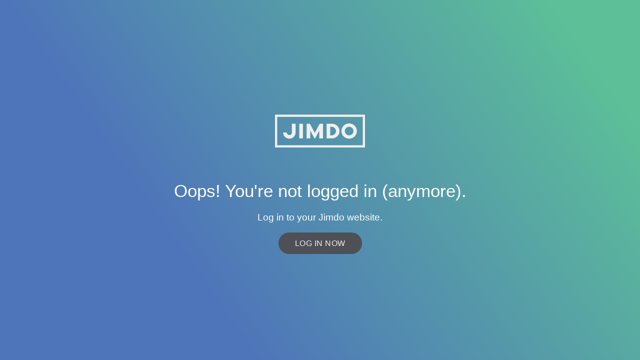

--- FILE ---
content_type: text/html; charset=UTF-8
request_url: https://a.jimdo.com/app/auth/signin/jumpcms/?page=2078223871
body_size: 834
content:
<!DOCTYPE html>
<html>
<head>
<meta charset="utf-8" />
<meta name="robots" content="noindex" />
<meta name="viewport" content="width=device-width, initial-scale=1.0" />
        <link href="https://assets.jimstatic.com/signin.jimdo.css.dd82a3f828e8dadf335dc9ee4e235230.css" rel="stylesheet" type="text/css" media="all"/>
<title>not logged in</title>

<script>
    //<![CDATA[
        var jimdoData = {"cdnUrl":"https:\/\/assets.jimstatic.com\/","minUrl":"https:\/\/assets.jimstatic.com\/app\/cdn\/min\/file\/","authUrl":"https:\/\/a.jimdo.com\/","webPath":"\/","isTestserver":false,"isLandingpage":true,"isDebug":false,"cacheJsKey":"2","cacheCssKey":"1","locale":"en_US"};
    // ]]>
</script>    <script src="https://assets.jimstatic.com/landingpage.js.b9dcc03eb0d0009477e9.js"></script>
    <script src="https://assets.jimstatic.com/jimdom.js.6507980a7be0ee65d818.js" id="jimdom" async="true" defer="defer" data-options="{&quot;logoutput&quot;:false,&quot;jimdoenv&quot;:&quot;prod&quot;}"></script>
    <script src="https://assets.jimstatic.com/gaTracker.js.8da6aea2b6e9322b7428.js" async="true" defer="defer"></script>

<script type="text/javascript">
    /* <![CDATA[ */
    if (window.top !== window.self) {
        try {
            window.top.location.href = window.self.location.href;
        } catch(e) {
            if (window.jimdoData && window.jimdoData.isDebug && window.console && typeof window.console.error === 'function') {
                window.console.error(e);
            }
        }
    }
    /* ]]> */
</script>

</head>

<body id="notloggedin">
    <div class="notloggedin-wrapper">
        <div class="notloggedin-content-container">
            <div id="notloggedin-header-section"><span class="notloggedin-header-logo"></span></div>
            <div class="message-alert">
                <h1>Oops! You're not logged in (anymore).</h1>
                <p>Log in to your Jimdo website.</p>
                <a href="/app/auth/signin/">Log in now</a>

            </div>
        </div>
    </div>
</body>

</html>


--- FILE ---
content_type: text/css
request_url: https://assets.jimstatic.com/signin.jimdo.css.dd82a3f828e8dadf335dc9ee4e235230.css
body_size: 1399
content:
/*** ATTENTION: this file was autogenerated from HeadHelper data.* If you change it (and you should!), make sure to remove this comment*/.jui-u-bottom-spacing{margin-bottom:48px}.jui-u-top-spacing{margin-top:48px}:focus-visible{outline:#147fa9 solid 3px!important;outline-offset:2px!important}#jimdo-signin{margin:0;font:400 16px/1.1 Verdana,Arial,sans-serif}#jimdo-signin .signin-content-wrapper{width:100%;min-height:100vh;display:-ms-flexbox;display:flex;-ms-flex-align:center;align-items:center;text-align:center;background:linear-gradient(55deg,#4e75b9 29%,#5cbf98 90%)}#jimdo-signin #signin-bg-container{position:relative;padding:1em;margin:0 auto;max-width:350px}#signin-form input[type=password],#signin-form input[type=text]{width:100%;padding:15px 10px;font-size:1em;border-radius:3px;box-sizing:border-box;color:#4e5056}#signin-form input:focus[type=password],#signin-form input:focus[type=text]{color:#000}@media (max-width:350px){#signin-form button,#signin-form input[type=password],#signin-form input[type=text]{font-size:1em;padding:15px 10px}}#signin-form button{width:100%;box-sizing:border-box;color:#4e5056;font-family:Verdana,Arial,sans-serif;font-size:1em;padding:10px 30px;color:rgba(255,255,255,.9);text-transform:uppercase;text-decoration:none;letter-spacing:.03125em;background:#4e5056;cursor:pointer;transition:background .2s ease-in-out,color .2s ease-in-out;border:3px solid transparent;-webkit-user-select:none;-ms-user-select:none;user-select:none;outline:0;border-radius:999em}#signin-form button:focus,#signin-form button:hover{background:#323335;color:#fff}#signin-form .form-error-message{position:relative;background:#eb3d41;text-align:center;color:#fff;padding:10px;font-weight:300;font-size:.88889em}#signin-form .form-error-message:after{bottom:100%;left:50%;border:solid transparent;content:" ";height:0;width:0;position:absolute;pointer-events:none;border-color:transparent transparent #eb3d41;border-width:10px;margin-left:-10px}#jimdo-signin #signin-header-section .sgn-logo{display:inline-block;width:180px;height:68px;margin:16px 0 40px;background:url(/8c90dcec8d612373190fe35e9fdd95a4.png) no-repeat;background:0 0,url(/db4a678fb19862a3ffd30aaa800d835e.svg) no-repeat;background-size:100% auto;background-position:0}#jimdo-signin p{margin:0}#jimdo-signin #signin-header-section{text-align:center}#jimdo-signin .info-message{color:#fff;margin-bottom:2em;line-height:1.4;text-align:center}#jimdo-signin .info-message strong{display:inline-block;margin-bottom:1em;font-weight:200;font-size:1.5em}#jimdo-signin .info-message a{color:inherit;text-decoration:underline;font-weight:500}#jimdo-signin .help-message>a:focus,#jimdo-signin .help-message>a:hover,#jimdo-signin .info-message a:focus,#jimdo-signin .info-message a:hover,#jimdo-signin .signin__hint__cta.signin__hint__cta{text-decoration:none}#jimdo-signin .signin__hint{text-align:left;border:2px solid #fff;border-radius:4px;background:rgba(17,138,112,.2);padding:16px 48px 24px 16px;margin:48px -32px 0;display:-ms-flexbox;display:flex;-ms-flex-align:baseline;align-items:baseline}#jimdo-signin .signin__hint strong{margin-bottom:16px}#jimdo-signin .signin__hint__cta{display:block;padding:0 16px;margin:24px 0;line-height:2.5;border:2px solid #fff;border-radius:4px;color:#fff;text-align:center;-webkit-user-select:none;-ms-user-select:none;user-select:none;transition:background-color .2s ease-out}#jimdo-signin .signin__hint__cta:focus,#jimdo-signin .signin__hint__cta:hover{background-color:rgba(255,255,255,.1)}#jimdo-signin .signin__hint__warning{background:0 0,url(/e418371af394a30e6051efb7dbd433db.svg) no-repeat;width:16px;height:16px;min-width:16px;margin-right:16px}#jimdo-signin .signin__hint__link{display:block;margin-top:16px}#jimdo-signin .help-message{color:#fff;margin-bottom:2em;line-height:1.4;text-align:right}#jimdo-signin .help-message>a{color:inherit;text-decoration:underline;display:inline-block;margin:2px 0 10px;font-weight:500}#jimdo-signin .form-additionals:before{content:' ';display:block;height:1px;width:50%;background:#fff;margin:60px auto 40px}#signin-form fieldset{padding:0;margin:0;border:none}#signin-form fieldset>legend{width:100%;margin-bottom:20px;color:#fff;font-size:1.25em;text-transform:uppercase;letter-spacing:1px}#signin-form fieldset>ol{padding:0;margin:0}#signin-form fieldset>ol li{list-style:none;margin-bottom:20px}#signin-form .jimdo-input-label{display:none}#signin-form input[type=password],#signin-form input[type=text]{font-family:Verdana,Arial,sans-serif;font-weight:300;border:none}#signin-form input[type=password]::-moz-input-placeholder,#signin-form input[type=password]::-webkit-input-placeholder,#signin-form input[type=text]::-moz-input-placeholder,#signin-form input[type=text]::-webkit-input-placeholder{color:#b9b9b9;font-weight:300}#signin-form .form-error-message{margin:20px -50px}#signin-form .form-error-message>strong{font-weight:500;font-size:1.125em}@media (max-width:350px){#jimdo-signin .info-message{font-size:1em}#jimdo-signin #signin-header-section{margin-bottom:0}#jimdo-signin #signin-header-section .sgn-logo{font-size:3em}#jimdo-signin .form-additionals:before{margin:40px auto 30px}#signin-form .form-error-message{margin:20px 0}#signin-form fieldset>ol li{margin-bottom:10px}}.jui-u-bottom-spacing{margin-bottom:48px}.jui-u-top-spacing{margin-top:48px}:focus-visible{outline:#147fa9 solid 3px!important;outline-offset:2px!important}#notloggedin{margin:0;font:400 16px/1.1 Verdana,Arial,sans-serif}#notloggedin .notloggedin-wrapper{width:100%;min-height:100vh;display:-ms-flexbox;display:flex;-ms-flex-align:center;align-items:center;text-align:center;background:linear-gradient(55deg,#4e75b9 29%,#5cbf98 90%)}#notloggedin .notloggedin-content-container{position:relative;padding:1em;margin:0 auto}@media (max-width:350px){#notloggedin .message-alert>a{font-size:1em;padding:15px 10px}}#notloggedin .message-alert>a{box-sizing:border-box;color:#4e5056;font-family:Verdana,Arial,sans-serif;font-size:1em;padding:10px 30px;color:rgba(255,255,255,.9);text-transform:uppercase;text-decoration:none;letter-spacing:.03125em;background:#4e5056;cursor:pointer;transition:background .2s ease-in-out,color .2s ease-in-out;border:3px solid transparent;-webkit-user-select:none;-ms-user-select:none;user-select:none;outline:0;border-radius:999em;display:inline-block;width:initial}#notloggedin .message-alert>a:focus,#notloggedin .message-alert>a:hover{background:#323335;color:#fff}#notloggedin #notloggedin-header-section .notloggedin-header-logo{display:inline-block;width:180px;height:68px;margin:16px 0 40px;background:url(/8c90dcec8d612373190fe35e9fdd95a4.png) no-repeat;background:0 0,url(/db4a678fb19862a3ffd30aaa800d835e.svg) no-repeat;background-size:100% auto;background-position:0}#notloggedin #notloggedin-header-section{text-align:center}#notloggedin .message-alert{color:#fff;text-align:center}#notloggedin .message-alert h1{padding:0 2em;font-size:2.2em;font-weight:200}#notloggedin .message-alert p{font-size:1.2em}@media (max-width:800px){#notloggedin .message-alert h1{font-size:3em}#notloggedin .message-alert p{font-size:1.2em}}@media (max-width:500px){#notloggedin .message-alert h1{font-size:2em}#notloggedin .message-alert p{font-size:1em}}
/*# sourceMappingURL=sourcemaps/signin.jimdo.css.dd82a3f828e8dadf335dc9ee4e235230.css.map*/

--- FILE ---
content_type: text/javascript
request_url: https://assets.jimstatic.com/jimdom.js.6507980a7be0ee65d818.js
body_size: 35488
content:
!function(n){function e(r){if(t[r])return t[r].exports;var o=t[r]={i:r,l:!1,exports:{}};return n[r].call(o.exports,o,o.exports,e),o.l=!0,o.exports}var t={};e.m=n,e.c=t,e.d=function(n,t,r){e.o(n,t)||Object.defineProperty(n,t,{configurable:!1,enumerable:!0,get:r})},e.n=function(n){var t=n&&n.__esModule?function(){return n.default}:function(){return n};return e.d(t,"a",t),t},e.o=function(n,e){return Object.prototype.hasOwnProperty.call(n,e)},e.p="/",e(e.s=1962)}({1962:function(n,e,t){t(1963),t(1964),n.exports=t(1965)},1963:function(n,e,t){"use strict";var r=window.jimdoData||window.sessionData||{},o=window.__jimDom=window.__jimDom||[];(!r.isCMS||"wrapper"===window.name)&&o.push(["onLoad"])},1964:function(module,exports,__webpack_require__){!function(n,e){module.exports=e()}(window,function(){return function(n){function e(r){if(t[r])return t[r].exports;var o=t[r]={i:r,l:!1,exports:{}};return n[r].call(o.exports,o,o.exports,e),o.l=!0,o.exports}var t={};return e.m=n,e.c=t,e.d=function(n,t,r){e.o(n,t)||Object.defineProperty(n,t,{enumerable:!0,get:r})},e.r=function(n){"undefined"!=typeof Symbol&&Symbol.toStringTag&&Object.defineProperty(n,Symbol.toStringTag,{value:"Module"}),Object.defineProperty(n,"__esModule",{value:!0})},e.t=function(n,t){if(1&t&&(n=e(n)),8&t)return n;if(4&t&&"object"==typeof n&&n&&n.__esModule)return n;var r=Object.create(null);if(e.r(r),Object.defineProperty(r,"default",{enumerable:!0,value:n}),2&t&&"string"!=typeof n)for(var o in n)e.d(r,o,function(e){return n[e]}.bind(null,o));return r},e.n=function(n){var t=n&&n.__esModule?function(){return n.default}:function(){return n};return e.d(t,"a",t),t},e.o=function(n,e){return Object.prototype.hasOwnProperty.call(n,e)},e.p="dist/",e(e.s="./src/messenger.coffee")}({"./node_modules/base64-js/index.js":/*!*****************************************!*\
  !*** ./node_modules/base64-js/index.js ***!
  \*****************************************/
/*! no static exports found */
function(module,exports,__webpack_require__){"use strict";eval("\n\nexports.byteLength = byteLength\nexports.toByteArray = toByteArray\nexports.fromByteArray = fromByteArray\n\nvar lookup = []\nvar revLookup = []\nvar Arr = typeof Uint8Array !== 'undefined' ? Uint8Array : Array\n\nvar code = 'ABCDEFGHIJKLMNOPQRSTUVWXYZabcdefghijklmnopqrstuvwxyz0123456789+/'\nfor (var i = 0, len = code.length; i < len; ++i) {\n  lookup[i] = code[i]\n  revLookup[code.charCodeAt(i)] = i\n}\n\n// Support decoding URL-safe base64 strings, as Node.js does.\n// See: https://en.wikipedia.org/wiki/Base64#URL_applications\nrevLookup['-'.charCodeAt(0)] = 62\nrevLookup['_'.charCodeAt(0)] = 63\n\nfunction getLens (b64) {\n  var len = b64.length\n\n  if (len % 4 > 0) {\n    throw new Error('Invalid string. Length must be a multiple of 4')\n  }\n\n  // Trim off extra bytes after placeholder bytes are found\n  // See: https://github.com/beatgammit/base64-js/issues/42\n  var validLen = b64.indexOf('=')\n  if (validLen === -1) validLen = len\n\n  var placeHoldersLen = validLen === len\n    ? 0\n    : 4 - (validLen % 4)\n\n  return [validLen, placeHoldersLen]\n}\n\n// base64 is 4/3 + up to two characters of the original data\nfunction byteLength (b64) {\n  var lens = getLens(b64)\n  var validLen = lens[0]\n  var placeHoldersLen = lens[1]\n  return ((validLen + placeHoldersLen) * 3 / 4) - placeHoldersLen\n}\n\nfunction _byteLength (b64, validLen, placeHoldersLen) {\n  return ((validLen + placeHoldersLen) * 3 / 4) - placeHoldersLen\n}\n\nfunction toByteArray (b64) {\n  var tmp\n  var lens = getLens(b64)\n  var validLen = lens[0]\n  var placeHoldersLen = lens[1]\n\n  var arr = new Arr(_byteLength(b64, validLen, placeHoldersLen))\n\n  var curByte = 0\n\n  // if there are placeholders, only get up to the last complete 4 chars\n  var len = placeHoldersLen > 0\n    ? validLen - 4\n    : validLen\n\n  for (var i = 0; i < len; i += 4) {\n    tmp =\n      (revLookup[b64.charCodeAt(i)] << 18) |\n      (revLookup[b64.charCodeAt(i + 1)] << 12) |\n      (revLookup[b64.charCodeAt(i + 2)] << 6) |\n      revLookup[b64.charCodeAt(i + 3)]\n    arr[curByte++] = (tmp >> 16) & 0xFF\n    arr[curByte++] = (tmp >> 8) & 0xFF\n    arr[curByte++] = tmp & 0xFF\n  }\n\n  if (placeHoldersLen === 2) {\n    tmp =\n      (revLookup[b64.charCodeAt(i)] << 2) |\n      (revLookup[b64.charCodeAt(i + 1)] >> 4)\n    arr[curByte++] = tmp & 0xFF\n  }\n\n  if (placeHoldersLen === 1) {\n    tmp =\n      (revLookup[b64.charCodeAt(i)] << 10) |\n      (revLookup[b64.charCodeAt(i + 1)] << 4) |\n      (revLookup[b64.charCodeAt(i + 2)] >> 2)\n    arr[curByte++] = (tmp >> 8) & 0xFF\n    arr[curByte++] = tmp & 0xFF\n  }\n\n  return arr\n}\n\nfunction tripletToBase64 (num) {\n  return lookup[num >> 18 & 0x3F] +\n    lookup[num >> 12 & 0x3F] +\n    lookup[num >> 6 & 0x3F] +\n    lookup[num & 0x3F]\n}\n\nfunction encodeChunk (uint8, start, end) {\n  var tmp\n  var output = []\n  for (var i = start; i < end; i += 3) {\n    tmp =\n      ((uint8[i] << 16) & 0xFF0000) +\n      ((uint8[i + 1] << 8) & 0xFF00) +\n      (uint8[i + 2] & 0xFF)\n    output.push(tripletToBase64(tmp))\n  }\n  return output.join('')\n}\n\nfunction fromByteArray (uint8) {\n  var tmp\n  var len = uint8.length\n  var extraBytes = len % 3 // if we have 1 byte left, pad 2 bytes\n  var parts = []\n  var maxChunkLength = 16383 // must be multiple of 3\n\n  // go through the array every three bytes, we'll deal with trailing stuff later\n  for (var i = 0, len2 = len - extraBytes; i < len2; i += maxChunkLength) {\n    parts.push(encodeChunk(\n      uint8, i, (i + maxChunkLength) > len2 ? len2 : (i + maxChunkLength)\n    ))\n  }\n\n  // pad the end with zeros, but make sure to not forget the extra bytes\n  if (extraBytes === 1) {\n    tmp = uint8[len - 1]\n    parts.push(\n      lookup[tmp >> 2] +\n      lookup[(tmp << 4) & 0x3F] +\n      '=='\n    )\n  } else if (extraBytes === 2) {\n    tmp = (uint8[len - 2] << 8) + uint8[len - 1]\n    parts.push(\n      lookup[tmp >> 10] +\n      lookup[(tmp >> 4) & 0x3F] +\n      lookup[(tmp << 2) & 0x3F] +\n      '='\n    )\n  }\n\n  return parts.join('')\n}\n\n\n//# sourceURL=webpack://jimdom/./node_modules/base64-js/index.js?")},"./node_modules/browser-cookies/src/browser-cookies.js":/*!*************************************************************!*\
  !*** ./node_modules/browser-cookies/src/browser-cookies.js ***!
  \*************************************************************/
/*! no static exports found */
function(module,exports){eval("exports.defaults = {};\r\n\r\nexports.set = function(name, value, options) {\r\n  // Retrieve options and defaults\r\n  var opts = options || {};\r\n  var defaults = exports.defaults;\r\n\r\n  // Apply default value for unspecified options\r\n  var expires  = opts.expires  || defaults.expires;\r\n  var domain   = opts.domain   || defaults.domain;\r\n  var path     = opts.path     !== undefined ? opts.path     : (defaults.path !== undefined ? defaults.path : '/');\r\n  var secure   = opts.secure   !== undefined ? opts.secure   : defaults.secure;\r\n  var httponly = opts.httponly !== undefined ? opts.httponly : defaults.httponly;\r\n  var samesite = opts.samesite !== undefined ? opts.samesite : defaults.samesite;\r\n\r\n  // Determine cookie expiration date\r\n  // If succesful the result will be a valid Date, otherwise it will be an invalid Date or false(ish)\r\n  var expDate = expires ? new Date(\r\n      // in case expires is an integer, it should specify the number of days till the cookie expires\r\n      typeof expires === 'number' ? new Date().getTime() + (expires * 864e5) :\r\n      // else expires should be either a Date object or in a format recognized by Date.parse()\r\n      expires\r\n  ) : 0;\r\n\r\n  // Set cookie\r\n  document.cookie = name.replace(/[^+#$&^`|]/g, encodeURIComponent)                // Encode cookie name\r\n  .replace('(', '%28')\r\n  .replace(')', '%29') +\r\n  '=' + value.replace(/[^+#$&/:<-\\[\\]-}]/g, encodeURIComponent) +                  // Encode cookie value (RFC6265)\r\n  (expDate && expDate.getTime() >= 0 ? ';expires=' + expDate.toUTCString() : '') + // Add expiration date\r\n  (domain   ? ';domain=' + domain     : '') +                                      // Add domain\r\n  (path     ? ';path='   + path       : '') +                                      // Add path\r\n  (secure   ? ';secure'               : '') +                                      // Add secure option\r\n  (httponly ? ';httponly'             : '') +                                      // Add httponly option\r\n  (samesite ? ';samesite=' + samesite : '');                                       // Add samesite option\r\n};\r\n\r\nexports.get = function(name) {\r\n  var cookies = document.cookie.split(';');\r\n  \r\n  // Iterate all cookies\r\n  while(cookies.length) {\r\n    var cookie = cookies.pop();\r\n\r\n    // Determine separator index (\"name=value\")\r\n    var separatorIndex = cookie.indexOf('=');\r\n\r\n    // IE<11 emits the equal sign when the cookie value is empty\r\n    separatorIndex = separatorIndex < 0 ? cookie.length : separatorIndex;\r\n\r\n    var cookie_name = decodeURIComponent(cookie.slice(0, separatorIndex).replace(/^\\s+/, ''));\r\n\r\n    // Return cookie value if the name matches\r\n    if (cookie_name === name) {\r\n      return decodeURIComponent(cookie.slice(separatorIndex + 1));\r\n    }\r\n  }\r\n\r\n  // Return `null` as the cookie was not found\r\n  return null;\r\n};\r\n\r\nexports.erase = function(name, options) {\r\n  exports.set(name, '', {\r\n    expires:  -1,\r\n    domain:   options && options.domain,\r\n    path:     options && options.path,\r\n    secure:   0,\r\n    httponly: 0}\r\n  );\r\n};\r\n\r\nexports.all = function() {\r\n  var all = {};\r\n  var cookies = document.cookie.split(';');\r\n\r\n  // Iterate all cookies\r\n  while(cookies.length) {\r\n    var cookie = cookies.pop();\r\n\r\n    // Determine separator index (\"name=value\")\r\n    var separatorIndex = cookie.indexOf('=');\r\n\r\n    // IE<11 emits the equal sign when the cookie value is empty\r\n    separatorIndex = separatorIndex < 0 ? cookie.length : separatorIndex;\r\n\r\n    // add the cookie name and value to the `all` object\r\n    var cookie_name = decodeURIComponent(cookie.slice(0, separatorIndex).replace(/^\\s+/, ''));\r\n    all[cookie_name] = decodeURIComponent(cookie.slice(separatorIndex + 1));\r\n  }\r\n\r\n  return all;\r\n};\r\n\n\n//# sourceURL=webpack://jimdom/./node_modules/browser-cookies/src/browser-cookies.js?")},"./node_modules/fingerprintjs/fingerprint.js":/*!***************************************************!*\
  !*** ./node_modules/fingerprintjs/fingerprint.js ***!
  \***************************************************/
/*! no static exports found */
function(module,exports,__webpack_require__){eval("var __WEBPACK_AMD_DEFINE_FACTORY__, __WEBPACK_AMD_DEFINE_RESULT__;/*\n* fingerprintJS 0.5.3 - Fast browser fingerprint library\n* https://github.com/Valve/fingerprintjs\n* Copyright (c) 2013 Valentin Vasilyev (valentin.vasilyev@outlook.com)\n* Licensed under the MIT (http://www.opensource.org/licenses/mit-license.php) license.\n*/\n\n;(function (name, context, definition) {\n  if ( true && module.exports) { module.exports = definition(); }\n  else if (true) { !(__WEBPACK_AMD_DEFINE_FACTORY__ = (definition),\n\t\t\t\t__WEBPACK_AMD_DEFINE_RESULT__ = (typeof __WEBPACK_AMD_DEFINE_FACTORY__ === 'function' ?\n\t\t\t\t(__WEBPACK_AMD_DEFINE_FACTORY__.call(exports, __webpack_require__, exports, module)) :\n\t\t\t\t__WEBPACK_AMD_DEFINE_FACTORY__),\n\t\t\t\t__WEBPACK_AMD_DEFINE_RESULT__ !== undefined && (module.exports = __WEBPACK_AMD_DEFINE_RESULT__)); }\n  else {}\n})('Fingerprint', this, function () {\n  'use strict';\n  \n  var Fingerprint = function (options) {\n    var nativeForEach, nativeMap;\n    nativeForEach = Array.prototype.forEach;\n    nativeMap = Array.prototype.map;\n\n    this.each = function (obj, iterator, context) {\n      if (obj === null) {\n        return;\n      }\n      if (nativeForEach && obj.forEach === nativeForEach) {\n        obj.forEach(iterator, context);\n      } else if (obj.length === +obj.length) {\n        for (var i = 0, l = obj.length; i < l; i++) {\n          if (iterator.call(context, obj[i], i, obj) === {}) return;\n        }\n      } else {\n        for (var key in obj) {\n          if (obj.hasOwnProperty(key)) {\n            if (iterator.call(context, obj[key], key, obj) === {}) return;\n          }\n        }\n      }\n    };\n\n    this.map = function(obj, iterator, context) {\n      var results = [];\n      // Not using strict equality so that this acts as a\n      // shortcut to checking for `null` and `undefined`.\n      if (obj == null) return results;\n      if (nativeMap && obj.map === nativeMap) return obj.map(iterator, context);\n      this.each(obj, function(value, index, list) {\n        results[results.length] = iterator.call(context, value, index, list);\n      });\n      return results;\n    };\n\n    if (typeof options == 'object'){\n      this.hasher = options.hasher;\n      this.screen_resolution = options.screen_resolution;\n      this.canvas = options.canvas;\n      this.ie_activex = options.ie_activex;\n    } else if(typeof options == 'function'){\n      this.hasher = options;\n    }\n  };\n\n  Fingerprint.prototype = {\n    get: function(){\n      var keys = [];\n      keys.push(navigator.userAgent);\n      keys.push(navigator.language);\n      keys.push(screen.colorDepth);\n      if (this.screen_resolution) {\n        var resolution = this.getScreenResolution();\n        if (typeof resolution !== 'undefined'){ // headless browsers, such as phantomjs\n          keys.push(this.getScreenResolution().join('x'));\n        }\n      }\n      keys.push(new Date().getTimezoneOffset());\n      keys.push(this.hasSessionStorage());\n      keys.push(this.hasLocalStorage());\n      keys.push(!!window.indexedDB);\n      //body might not be defined at this point or removed programmatically\n      if(document.body){\n        keys.push(typeof(document.body.addBehavior));\n      } else {\n        keys.push(typeof undefined);\n      }\n      keys.push(typeof(window.openDatabase));\n      keys.push(navigator.cpuClass);\n      keys.push(navigator.platform);\n      keys.push(navigator.doNotTrack);\n      keys.push(this.getPluginsString());\n      if(this.canvas && this.isCanvasSupported()){\n        keys.push(this.getCanvasFingerprint());\n      }\n      if(this.hasher){\n        return this.hasher(keys.join('###'), 31);\n      } else {\n        return this.murmurhash3_32_gc(keys.join('###'), 31);\n      }\n    },\n\n    /**\n     * JS Implementation of MurmurHash3 (r136) (as of May 20, 2011)\n     * \n     * @author <a href=\"mailto:gary.court@gmail.com\">Gary Court</a>\n     * @see http://github.com/garycourt/murmurhash-js\n     * @author <a href=\"mailto:aappleby@gmail.com\">Austin Appleby</a>\n     * @see http://sites.google.com/site/murmurhash/\n     * \n     * @param {string} key ASCII only\n     * @param {number} seed Positive integer only\n     * @return {number} 32-bit positive integer hash \n     */\n\n    murmurhash3_32_gc: function(key, seed) {\n      var remainder, bytes, h1, h1b, c1, c2, k1, i;\n      \n      remainder = key.length & 3; // key.length % 4\n      bytes = key.length - remainder;\n      h1 = seed;\n      c1 = 0xcc9e2d51;\n      c2 = 0x1b873593;\n      i = 0;\n      \n      while (i < bytes) {\n          k1 = \n            ((key.charCodeAt(i) & 0xff)) |\n            ((key.charCodeAt(++i) & 0xff) << 8) |\n            ((key.charCodeAt(++i) & 0xff) << 16) |\n            ((key.charCodeAt(++i) & 0xff) << 24);\n        ++i;\n        \n        k1 = ((((k1 & 0xffff) * c1) + ((((k1 >>> 16) * c1) & 0xffff) << 16))) & 0xffffffff;\n        k1 = (k1 << 15) | (k1 >>> 17);\n        k1 = ((((k1 & 0xffff) * c2) + ((((k1 >>> 16) * c2) & 0xffff) << 16))) & 0xffffffff;\n\n        h1 ^= k1;\n            h1 = (h1 << 13) | (h1 >>> 19);\n        h1b = ((((h1 & 0xffff) * 5) + ((((h1 >>> 16) * 5) & 0xffff) << 16))) & 0xffffffff;\n        h1 = (((h1b & 0xffff) + 0x6b64) + ((((h1b >>> 16) + 0xe654) & 0xffff) << 16));\n      }\n      \n      k1 = 0;\n      \n      switch (remainder) {\n        case 3: k1 ^= (key.charCodeAt(i + 2) & 0xff) << 16;\n        case 2: k1 ^= (key.charCodeAt(i + 1) & 0xff) << 8;\n        case 1: k1 ^= (key.charCodeAt(i) & 0xff);\n        \n        k1 = (((k1 & 0xffff) * c1) + ((((k1 >>> 16) * c1) & 0xffff) << 16)) & 0xffffffff;\n        k1 = (k1 << 15) | (k1 >>> 17);\n        k1 = (((k1 & 0xffff) * c2) + ((((k1 >>> 16) * c2) & 0xffff) << 16)) & 0xffffffff;\n        h1 ^= k1;\n      }\n      \n      h1 ^= key.length;\n\n      h1 ^= h1 >>> 16;\n      h1 = (((h1 & 0xffff) * 0x85ebca6b) + ((((h1 >>> 16) * 0x85ebca6b) & 0xffff) << 16)) & 0xffffffff;\n      h1 ^= h1 >>> 13;\n      h1 = ((((h1 & 0xffff) * 0xc2b2ae35) + ((((h1 >>> 16) * 0xc2b2ae35) & 0xffff) << 16))) & 0xffffffff;\n      h1 ^= h1 >>> 16;\n\n      return h1 >>> 0;\n    },\n\n    // https://bugzilla.mozilla.org/show_bug.cgi?id=781447\n    hasLocalStorage: function () {\n      try{\n        return !!window.localStorage;\n      } catch(e) {\n        return true; // SecurityError when referencing it means it exists\n      }\n    },\n    \n    hasSessionStorage: function () {\n      try{\n        return !!window.sessionStorage;\n      } catch(e) {\n        return true; // SecurityError when referencing it means it exists\n      }\n    },\n\n    isCanvasSupported: function () {\n      var elem = document.createElement('canvas');\n      return !!(elem.getContext && elem.getContext('2d'));\n    },\n\n    isIE: function () {\n      if(navigator.appName === 'Microsoft Internet Explorer') {\n        return true;\n      } else if(navigator.appName === 'Netscape' && /Trident/.test(navigator.userAgent)){// IE 11\n        return true;\n      }\n      return false;\n    },\n\n    getPluginsString: function () {\n      if(this.isIE() && this.ie_activex){\n        return this.getIEPluginsString();\n      } else {\n        return this.getRegularPluginsString();\n      }\n    },\n\n    getRegularPluginsString: function () {\n      return this.map(navigator.plugins, function (p) {\n        var mimeTypes = this.map(p, function(mt){\n          return [mt.type, mt.suffixes].join('~');\n        }).join(',');\n        return [p.name, p.description, mimeTypes].join('::');\n      }, this).join(';');\n    },\n\n    getIEPluginsString: function () {\n      if(window.ActiveXObject){\n        var names = ['ShockwaveFlash.ShockwaveFlash',//flash plugin\n          'AcroPDF.PDF', // Adobe PDF reader 7+\n          'PDF.PdfCtrl', // Adobe PDF reader 6 and earlier, brrr\n          'QuickTime.QuickTime', // QuickTime\n          // 5 versions of real players\n          'rmocx.RealPlayer G2 Control',\n          'rmocx.RealPlayer G2 Control.1',\n          'RealPlayer.RealPlayer(tm) ActiveX Control (32-bit)',\n          'RealVideo.RealVideo(tm) ActiveX Control (32-bit)',\n          'RealPlayer',\n          'SWCtl.SWCtl', // ShockWave player\n          'WMPlayer.OCX', // Windows media player\n          'AgControl.AgControl', // Silverlight\n          'Skype.Detection'];\n          \n        // starting to detect plugins in IE\n        return this.map(names, function(name){\n          try{\n            new ActiveXObject(name);\n            return name;\n          } catch(e){\n            return null;\n          }\n        }).join(';');\n      } else {\n        return \"\"; // behavior prior version 0.5.0, not breaking backwards compat.\n      }\n    },\n\n    getScreenResolution: function () {\n      return [screen.height, screen.width];\n    },\n\n    getCanvasFingerprint: function () {\n      var canvas = document.createElement('canvas');\n      var ctx = canvas.getContext('2d');\n      // https://www.browserleaks.com/canvas#how-does-it-work\n      var txt = 'http://valve.github.io';\n      ctx.textBaseline = \"top\";\n      ctx.font = \"14px 'Arial'\";\n      ctx.textBaseline = \"alphabetic\";\n      ctx.fillStyle = \"#f60\";\n      ctx.fillRect(125,1,62,20);\n      ctx.fillStyle = \"#069\";\n      ctx.fillText(txt, 2, 15);\n      ctx.fillStyle = \"rgba(102, 204, 0, 0.7)\";\n      ctx.fillText(txt, 4, 17);\n      return canvas.toDataURL();\n    }\n  };\n\n\n  return Fingerprint;\n\n});\n\n\n//# sourceURL=webpack://jimdom/./node_modules/fingerprintjs/fingerprint.js?")},"./node_modules/ieee754/index.js":/*!***************************************!*\
  !*** ./node_modules/ieee754/index.js ***!
  \***************************************/
/*! no static exports found */
function(module,exports){eval("exports.read = function (buffer, offset, isLE, mLen, nBytes) {\n  var e, m\n  var eLen = (nBytes * 8) - mLen - 1\n  var eMax = (1 << eLen) - 1\n  var eBias = eMax >> 1\n  var nBits = -7\n  var i = isLE ? (nBytes - 1) : 0\n  var d = isLE ? -1 : 1\n  var s = buffer[offset + i]\n\n  i += d\n\n  e = s & ((1 << (-nBits)) - 1)\n  s >>= (-nBits)\n  nBits += eLen\n  for (; nBits > 0; e = (e * 256) + buffer[offset + i], i += d, nBits -= 8) {}\n\n  m = e & ((1 << (-nBits)) - 1)\n  e >>= (-nBits)\n  nBits += mLen\n  for (; nBits > 0; m = (m * 256) + buffer[offset + i], i += d, nBits -= 8) {}\n\n  if (e === 0) {\n    e = 1 - eBias\n  } else if (e === eMax) {\n    return m ? NaN : ((s ? -1 : 1) * Infinity)\n  } else {\n    m = m + Math.pow(2, mLen)\n    e = e - eBias\n  }\n  return (s ? -1 : 1) * m * Math.pow(2, e - mLen)\n}\n\nexports.write = function (buffer, value, offset, isLE, mLen, nBytes) {\n  var e, m, c\n  var eLen = (nBytes * 8) - mLen - 1\n  var eMax = (1 << eLen) - 1\n  var eBias = eMax >> 1\n  var rt = (mLen === 23 ? Math.pow(2, -24) - Math.pow(2, -77) : 0)\n  var i = isLE ? 0 : (nBytes - 1)\n  var d = isLE ? 1 : -1\n  var s = value < 0 || (value === 0 && 1 / value < 0) ? 1 : 0\n\n  value = Math.abs(value)\n\n  if (isNaN(value) || value === Infinity) {\n    m = isNaN(value) ? 1 : 0\n    e = eMax\n  } else {\n    e = Math.floor(Math.log(value) / Math.LN2)\n    if (value * (c = Math.pow(2, -e)) < 1) {\n      e--\n      c *= 2\n    }\n    if (e + eBias >= 1) {\n      value += rt / c\n    } else {\n      value += rt * Math.pow(2, 1 - eBias)\n    }\n    if (value * c >= 2) {\n      e++\n      c /= 2\n    }\n\n    if (e + eBias >= eMax) {\n      m = 0\n      e = eMax\n    } else if (e + eBias >= 1) {\n      m = ((value * c) - 1) * Math.pow(2, mLen)\n      e = e + eBias\n    } else {\n      m = value * Math.pow(2, eBias - 1) * Math.pow(2, mLen)\n      e = 0\n    }\n  }\n\n  for (; mLen >= 8; buffer[offset + i] = m & 0xff, i += d, m /= 256, mLen -= 8) {}\n\n  e = (e << mLen) | m\n  eLen += mLen\n  for (; eLen > 0; buffer[offset + i] = e & 0xff, i += d, e /= 256, eLen -= 8) {}\n\n  buffer[offset + i - d] |= s * 128\n}\n\n\n//# sourceURL=webpack://jimdom/./node_modules/ieee754/index.js?")},"./node_modules/isarray/index.js":/*!***************************************!*\
  !*** ./node_modules/isarray/index.js ***!
  \***************************************/
/*! no static exports found */
function(module,exports){eval("var toString = {}.toString;\n\nmodule.exports = Array.isArray || function (arr) {\n  return toString.call(arr) == '[object Array]';\n};\n\n\n//# sourceURL=webpack://jimdom/./node_modules/isarray/index.js?")},"./node_modules/node-libs-browser/node_modules/buffer/index.js":/*!*********************************************************************!*\
  !*** ./node_modules/node-libs-browser/node_modules/buffer/index.js ***!
  \*********************************************************************/
/*! no static exports found */
function(module,exports,__webpack_require__){"use strict";eval("/* WEBPACK VAR INJECTION */(function(global) {/*!\n * The buffer module from node.js, for the browser.\n *\n * @author   Feross Aboukhadijeh <feross@feross.org> <http://feross.org>\n * @license  MIT\n */\n/* eslint-disable no-proto */\n\n\n\nvar base64 = __webpack_require__(/*! base64-js */ \"./node_modules/base64-js/index.js\")\nvar ieee754 = __webpack_require__(/*! ieee754 */ \"./node_modules/ieee754/index.js\")\nvar isArray = __webpack_require__(/*! isarray */ \"./node_modules/isarray/index.js\")\n\nexports.Buffer = Buffer\nexports.SlowBuffer = SlowBuffer\nexports.INSPECT_MAX_BYTES = 50\n\n/**\n * If `Buffer.TYPED_ARRAY_SUPPORT`:\n *   === true    Use Uint8Array implementation (fastest)\n *   === false   Use Object implementation (most compatible, even IE6)\n *\n * Browsers that support typed arrays are IE 10+, Firefox 4+, Chrome 7+, Safari 5.1+,\n * Opera 11.6+, iOS 4.2+.\n *\n * Due to various browser bugs, sometimes the Object implementation will be used even\n * when the browser supports typed arrays.\n *\n * Note:\n *\n *   - Firefox 4-29 lacks support for adding new properties to `Uint8Array` instances,\n *     See: https://bugzilla.mozilla.org/show_bug.cgi?id=695438.\n *\n *   - Chrome 9-10 is missing the `TypedArray.prototype.subarray` function.\n *\n *   - IE10 has a broken `TypedArray.prototype.subarray` function which returns arrays of\n *     incorrect length in some situations.\n\n * We detect these buggy browsers and set `Buffer.TYPED_ARRAY_SUPPORT` to `false` so they\n * get the Object implementation, which is slower but behaves correctly.\n */\nBuffer.TYPED_ARRAY_SUPPORT = global.TYPED_ARRAY_SUPPORT !== undefined\n  ? global.TYPED_ARRAY_SUPPORT\n  : typedArraySupport()\n\n/*\n * Export kMaxLength after typed array support is determined.\n */\nexports.kMaxLength = kMaxLength()\n\nfunction typedArraySupport () {\n  try {\n    var arr = new Uint8Array(1)\n    arr.__proto__ = {__proto__: Uint8Array.prototype, foo: function () { return 42 }}\n    return arr.foo() === 42 && // typed array instances can be augmented\n        typeof arr.subarray === 'function' && // chrome 9-10 lack `subarray`\n        arr.subarray(1, 1).byteLength === 0 // ie10 has broken `subarray`\n  } catch (e) {\n    return false\n  }\n}\n\nfunction kMaxLength () {\n  return Buffer.TYPED_ARRAY_SUPPORT\n    ? 0x7fffffff\n    : 0x3fffffff\n}\n\nfunction createBuffer (that, length) {\n  if (kMaxLength() < length) {\n    throw new RangeError('Invalid typed array length')\n  }\n  if (Buffer.TYPED_ARRAY_SUPPORT) {\n    // Return an augmented `Uint8Array` instance, for best performance\n    that = new Uint8Array(length)\n    that.__proto__ = Buffer.prototype\n  } else {\n    // Fallback: Return an object instance of the Buffer class\n    if (that === null) {\n      that = new Buffer(length)\n    }\n    that.length = length\n  }\n\n  return that\n}\n\n/**\n * The Buffer constructor returns instances of `Uint8Array` that have their\n * prototype changed to `Buffer.prototype`. Furthermore, `Buffer` is a subclass of\n * `Uint8Array`, so the returned instances will have all the node `Buffer` methods\n * and the `Uint8Array` methods. Square bracket notation works as expected -- it\n * returns a single octet.\n *\n * The `Uint8Array` prototype remains unmodified.\n */\n\nfunction Buffer (arg, encodingOrOffset, length) {\n  if (!Buffer.TYPED_ARRAY_SUPPORT && !(this instanceof Buffer)) {\n    return new Buffer(arg, encodingOrOffset, length)\n  }\n\n  // Common case.\n  if (typeof arg === 'number') {\n    if (typeof encodingOrOffset === 'string') {\n      throw new Error(\n        'If encoding is specified then the first argument must be a string'\n      )\n    }\n    return allocUnsafe(this, arg)\n  }\n  return from(this, arg, encodingOrOffset, length)\n}\n\nBuffer.poolSize = 8192 // not used by this implementation\n\n// TODO: Legacy, not needed anymore. Remove in next major version.\nBuffer._augment = function (arr) {\n  arr.__proto__ = Buffer.prototype\n  return arr\n}\n\nfunction from (that, value, encodingOrOffset, length) {\n  if (typeof value === 'number') {\n    throw new TypeError('\"value\" argument must not be a number')\n  }\n\n  if (typeof ArrayBuffer !== 'undefined' && value instanceof ArrayBuffer) {\n    return fromArrayBuffer(that, value, encodingOrOffset, length)\n  }\n\n  if (typeof value === 'string') {\n    return fromString(that, value, encodingOrOffset)\n  }\n\n  return fromObject(that, value)\n}\n\n/**\n * Functionally equivalent to Buffer(arg, encoding) but throws a TypeError\n * if value is a number.\n * Buffer.from(str[, encoding])\n * Buffer.from(array)\n * Buffer.from(buffer)\n * Buffer.from(arrayBuffer[, byteOffset[, length]])\n **/\nBuffer.from = function (value, encodingOrOffset, length) {\n  return from(null, value, encodingOrOffset, length)\n}\n\nif (Buffer.TYPED_ARRAY_SUPPORT) {\n  Buffer.prototype.__proto__ = Uint8Array.prototype\n  Buffer.__proto__ = Uint8Array\n  if (typeof Symbol !== 'undefined' && Symbol.species &&\n      Buffer[Symbol.species] === Buffer) {\n    // Fix subarray() in ES2016. See: https://github.com/feross/buffer/pull/97\n    Object.defineProperty(Buffer, Symbol.species, {\n      value: null,\n      configurable: true\n    })\n  }\n}\n\nfunction assertSize (size) {\n  if (typeof size !== 'number') {\n    throw new TypeError('\"size\" argument must be a number')\n  } else if (size < 0) {\n    throw new RangeError('\"size\" argument must not be negative')\n  }\n}\n\nfunction alloc (that, size, fill, encoding) {\n  assertSize(size)\n  if (size <= 0) {\n    return createBuffer(that, size)\n  }\n  if (fill !== undefined) {\n    // Only pay attention to encoding if it's a string. This\n    // prevents accidentally sending in a number that would\n    // be interpretted as a start offset.\n    return typeof encoding === 'string'\n      ? createBuffer(that, size).fill(fill, encoding)\n      : createBuffer(that, size).fill(fill)\n  }\n  return createBuffer(that, size)\n}\n\n/**\n * Creates a new filled Buffer instance.\n * alloc(size[, fill[, encoding]])\n **/\nBuffer.alloc = function (size, fill, encoding) {\n  return alloc(null, size, fill, encoding)\n}\n\nfunction allocUnsafe (that, size) {\n  assertSize(size)\n  that = createBuffer(that, size < 0 ? 0 : checked(size) | 0)\n  if (!Buffer.TYPED_ARRAY_SUPPORT) {\n    for (var i = 0; i < size; ++i) {\n      that[i] = 0\n    }\n  }\n  return that\n}\n\n/**\n * Equivalent to Buffer(num), by default creates a non-zero-filled Buffer instance.\n * */\nBuffer.allocUnsafe = function (size) {\n  return allocUnsafe(null, size)\n}\n/**\n * Equivalent to SlowBuffer(num), by default creates a non-zero-filled Buffer instance.\n */\nBuffer.allocUnsafeSlow = function (size) {\n  return allocUnsafe(null, size)\n}\n\nfunction fromString (that, string, encoding) {\n  if (typeof encoding !== 'string' || encoding === '') {\n    encoding = 'utf8'\n  }\n\n  if (!Buffer.isEncoding(encoding)) {\n    throw new TypeError('\"encoding\" must be a valid string encoding')\n  }\n\n  var length = byteLength(string, encoding) | 0\n  that = createBuffer(that, length)\n\n  var actual = that.write(string, encoding)\n\n  if (actual !== length) {\n    // Writing a hex string, for example, that contains invalid characters will\n    // cause everything after the first invalid character to be ignored. (e.g.\n    // 'abxxcd' will be treated as 'ab')\n    that = that.slice(0, actual)\n  }\n\n  return that\n}\n\nfunction fromArrayLike (that, array) {\n  var length = array.length < 0 ? 0 : checked(array.length) | 0\n  that = createBuffer(that, length)\n  for (var i = 0; i < length; i += 1) {\n    that[i] = array[i] & 255\n  }\n  return that\n}\n\nfunction fromArrayBuffer (that, array, byteOffset, length) {\n  array.byteLength // this throws if `array` is not a valid ArrayBuffer\n\n  if (byteOffset < 0 || array.byteLength < byteOffset) {\n    throw new RangeError('\\'offset\\' is out of bounds')\n  }\n\n  if (array.byteLength < byteOffset + (length || 0)) {\n    throw new RangeError('\\'length\\' is out of bounds')\n  }\n\n  if (byteOffset === undefined && length === undefined) {\n    array = new Uint8Array(array)\n  } else if (length === undefined) {\n    array = new Uint8Array(array, byteOffset)\n  } else {\n    array = new Uint8Array(array, byteOffset, length)\n  }\n\n  if (Buffer.TYPED_ARRAY_SUPPORT) {\n    // Return an augmented `Uint8Array` instance, for best performance\n    that = array\n    that.__proto__ = Buffer.prototype\n  } else {\n    // Fallback: Return an object instance of the Buffer class\n    that = fromArrayLike(that, array)\n  }\n  return that\n}\n\nfunction fromObject (that, obj) {\n  if (Buffer.isBuffer(obj)) {\n    var len = checked(obj.length) | 0\n    that = createBuffer(that, len)\n\n    if (that.length === 0) {\n      return that\n    }\n\n    obj.copy(that, 0, 0, len)\n    return that\n  }\n\n  if (obj) {\n    if ((typeof ArrayBuffer !== 'undefined' &&\n        obj.buffer instanceof ArrayBuffer) || 'length' in obj) {\n      if (typeof obj.length !== 'number' || isnan(obj.length)) {\n        return createBuffer(that, 0)\n      }\n      return fromArrayLike(that, obj)\n    }\n\n    if (obj.type === 'Buffer' && isArray(obj.data)) {\n      return fromArrayLike(that, obj.data)\n    }\n  }\n\n  throw new TypeError('First argument must be a string, Buffer, ArrayBuffer, Array, or array-like object.')\n}\n\nfunction checked (length) {\n  // Note: cannot use `length < kMaxLength()` here because that fails when\n  // length is NaN (which is otherwise coerced to zero.)\n  if (length >= kMaxLength()) {\n    throw new RangeError('Attempt to allocate Buffer larger than maximum ' +\n                         'size: 0x' + kMaxLength().toString(16) + ' bytes')\n  }\n  return length | 0\n}\n\nfunction SlowBuffer (length) {\n  if (+length != length) { // eslint-disable-line eqeqeq\n    length = 0\n  }\n  return Buffer.alloc(+length)\n}\n\nBuffer.isBuffer = function isBuffer (b) {\n  return !!(b != null && b._isBuffer)\n}\n\nBuffer.compare = function compare (a, b) {\n  if (!Buffer.isBuffer(a) || !Buffer.isBuffer(b)) {\n    throw new TypeError('Arguments must be Buffers')\n  }\n\n  if (a === b) return 0\n\n  var x = a.length\n  var y = b.length\n\n  for (var i = 0, len = Math.min(x, y); i < len; ++i) {\n    if (a[i] !== b[i]) {\n      x = a[i]\n      y = b[i]\n      break\n    }\n  }\n\n  if (x < y) return -1\n  if (y < x) return 1\n  return 0\n}\n\nBuffer.isEncoding = function isEncoding (encoding) {\n  switch (String(encoding).toLowerCase()) {\n    case 'hex':\n    case 'utf8':\n    case 'utf-8':\n    case 'ascii':\n    case 'latin1':\n    case 'binary':\n    case 'base64':\n    case 'ucs2':\n    case 'ucs-2':\n    case 'utf16le':\n    case 'utf-16le':\n      return true\n    default:\n      return false\n  }\n}\n\nBuffer.concat = function concat (list, length) {\n  if (!isArray(list)) {\n    throw new TypeError('\"list\" argument must be an Array of Buffers')\n  }\n\n  if (list.length === 0) {\n    return Buffer.alloc(0)\n  }\n\n  var i\n  if (length === undefined) {\n    length = 0\n    for (i = 0; i < list.length; ++i) {\n      length += list[i].length\n    }\n  }\n\n  var buffer = Buffer.allocUnsafe(length)\n  var pos = 0\n  for (i = 0; i < list.length; ++i) {\n    var buf = list[i]\n    if (!Buffer.isBuffer(buf)) {\n      throw new TypeError('\"list\" argument must be an Array of Buffers')\n    }\n    buf.copy(buffer, pos)\n    pos += buf.length\n  }\n  return buffer\n}\n\nfunction byteLength (string, encoding) {\n  if (Buffer.isBuffer(string)) {\n    return string.length\n  }\n  if (typeof ArrayBuffer !== 'undefined' && typeof ArrayBuffer.isView === 'function' &&\n      (ArrayBuffer.isView(string) || string instanceof ArrayBuffer)) {\n    return string.byteLength\n  }\n  if (typeof string !== 'string') {\n    string = '' + string\n  }\n\n  var len = string.length\n  if (len === 0) return 0\n\n  // Use a for loop to avoid recursion\n  var loweredCase = false\n  for (;;) {\n    switch (encoding) {\n      case 'ascii':\n      case 'latin1':\n      case 'binary':\n        return len\n      case 'utf8':\n      case 'utf-8':\n      case undefined:\n        return utf8ToBytes(string).length\n      case 'ucs2':\n      case 'ucs-2':\n      case 'utf16le':\n      case 'utf-16le':\n        return len * 2\n      case 'hex':\n        return len >>> 1\n      case 'base64':\n        return base64ToBytes(string).length\n      default:\n        if (loweredCase) return utf8ToBytes(string).length // assume utf8\n        encoding = ('' + encoding).toLowerCase()\n        loweredCase = true\n    }\n  }\n}\nBuffer.byteLength = byteLength\n\nfunction slowToString (encoding, start, end) {\n  var loweredCase = false\n\n  // No need to verify that \"this.length <= MAX_UINT32\" since it's a read-only\n  // property of a typed array.\n\n  // This behaves neither like String nor Uint8Array in that we set start/end\n  // to their upper/lower bounds if the value passed is out of range.\n  // undefined is handled specially as per ECMA-262 6th Edition,\n  // Section 13.3.3.7 Runtime Semantics: KeyedBindingInitialization.\n  if (start === undefined || start < 0) {\n    start = 0\n  }\n  // Return early if start > this.length. Done here to prevent potential uint32\n  // coercion fail below.\n  if (start > this.length) {\n    return ''\n  }\n\n  if (end === undefined || end > this.length) {\n    end = this.length\n  }\n\n  if (end <= 0) {\n    return ''\n  }\n\n  // Force coersion to uint32. This will also coerce falsey/NaN values to 0.\n  end >>>= 0\n  start >>>= 0\n\n  if (end <= start) {\n    return ''\n  }\n\n  if (!encoding) encoding = 'utf8'\n\n  while (true) {\n    switch (encoding) {\n      case 'hex':\n        return hexSlice(this, start, end)\n\n      case 'utf8':\n      case 'utf-8':\n        return utf8Slice(this, start, end)\n\n      case 'ascii':\n        return asciiSlice(this, start, end)\n\n      case 'latin1':\n      case 'binary':\n        return latin1Slice(this, start, end)\n\n      case 'base64':\n        return base64Slice(this, start, end)\n\n      case 'ucs2':\n      case 'ucs-2':\n      case 'utf16le':\n      case 'utf-16le':\n        return utf16leSlice(this, start, end)\n\n      default:\n        if (loweredCase) throw new TypeError('Unknown encoding: ' + encoding)\n        encoding = (encoding + '').toLowerCase()\n        loweredCase = true\n    }\n  }\n}\n\n// The property is used by `Buffer.isBuffer` and `is-buffer` (in Safari 5-7) to detect\n// Buffer instances.\nBuffer.prototype._isBuffer = true\n\nfunction swap (b, n, m) {\n  var i = b[n]\n  b[n] = b[m]\n  b[m] = i\n}\n\nBuffer.prototype.swap16 = function swap16 () {\n  var len = this.length\n  if (len % 2 !== 0) {\n    throw new RangeError('Buffer size must be a multiple of 16-bits')\n  }\n  for (var i = 0; i < len; i += 2) {\n    swap(this, i, i + 1)\n  }\n  return this\n}\n\nBuffer.prototype.swap32 = function swap32 () {\n  var len = this.length\n  if (len % 4 !== 0) {\n    throw new RangeError('Buffer size must be a multiple of 32-bits')\n  }\n  for (var i = 0; i < len; i += 4) {\n    swap(this, i, i + 3)\n    swap(this, i + 1, i + 2)\n  }\n  return this\n}\n\nBuffer.prototype.swap64 = function swap64 () {\n  var len = this.length\n  if (len % 8 !== 0) {\n    throw new RangeError('Buffer size must be a multiple of 64-bits')\n  }\n  for (var i = 0; i < len; i += 8) {\n    swap(this, i, i + 7)\n    swap(this, i + 1, i + 6)\n    swap(this, i + 2, i + 5)\n    swap(this, i + 3, i + 4)\n  }\n  return this\n}\n\nBuffer.prototype.toString = function toString () {\n  var length = this.length | 0\n  if (length === 0) return ''\n  if (arguments.length === 0) return utf8Slice(this, 0, length)\n  return slowToString.apply(this, arguments)\n}\n\nBuffer.prototype.equals = function equals (b) {\n  if (!Buffer.isBuffer(b)) throw new TypeError('Argument must be a Buffer')\n  if (this === b) return true\n  return Buffer.compare(this, b) === 0\n}\n\nBuffer.prototype.inspect = function inspect () {\n  var str = ''\n  var max = exports.INSPECT_MAX_BYTES\n  if (this.length > 0) {\n    str = this.toString('hex', 0, max).match(/.{2}/g).join(' ')\n    if (this.length > max) str += ' ... '\n  }\n  return '<Buffer ' + str + '>'\n}\n\nBuffer.prototype.compare = function compare (target, start, end, thisStart, thisEnd) {\n  if (!Buffer.isBuffer(target)) {\n    throw new TypeError('Argument must be a Buffer')\n  }\n\n  if (start === undefined) {\n    start = 0\n  }\n  if (end === undefined) {\n    end = target ? target.length : 0\n  }\n  if (thisStart === undefined) {\n    thisStart = 0\n  }\n  if (thisEnd === undefined) {\n    thisEnd = this.length\n  }\n\n  if (start < 0 || end > target.length || thisStart < 0 || thisEnd > this.length) {\n    throw new RangeError('out of range index')\n  }\n\n  if (thisStart >= thisEnd && start >= end) {\n    return 0\n  }\n  if (thisStart >= thisEnd) {\n    return -1\n  }\n  if (start >= end) {\n    return 1\n  }\n\n  start >>>= 0\n  end >>>= 0\n  thisStart >>>= 0\n  thisEnd >>>= 0\n\n  if (this === target) return 0\n\n  var x = thisEnd - thisStart\n  var y = end - start\n  var len = Math.min(x, y)\n\n  var thisCopy = this.slice(thisStart, thisEnd)\n  var targetCopy = target.slice(start, end)\n\n  for (var i = 0; i < len; ++i) {\n    if (thisCopy[i] !== targetCopy[i]) {\n      x = thisCopy[i]\n      y = targetCopy[i]\n      break\n    }\n  }\n\n  if (x < y) return -1\n  if (y < x) return 1\n  return 0\n}\n\n// Finds either the first index of `val` in `buffer` at offset >= `byteOffset`,\n// OR the last index of `val` in `buffer` at offset <= `byteOffset`.\n//\n// Arguments:\n// - buffer - a Buffer to search\n// - val - a string, Buffer, or number\n// - byteOffset - an index into `buffer`; will be clamped to an int32\n// - encoding - an optional encoding, relevant is val is a string\n// - dir - true for indexOf, false for lastIndexOf\nfunction bidirectionalIndexOf (buffer, val, byteOffset, encoding, dir) {\n  // Empty buffer means no match\n  if (buffer.length === 0) return -1\n\n  // Normalize byteOffset\n  if (typeof byteOffset === 'string') {\n    encoding = byteOffset\n    byteOffset = 0\n  } else if (byteOffset > 0x7fffffff) {\n    byteOffset = 0x7fffffff\n  } else if (byteOffset < -0x80000000) {\n    byteOffset = -0x80000000\n  }\n  byteOffset = +byteOffset  // Coerce to Number.\n  if (isNaN(byteOffset)) {\n    // byteOffset: it it's undefined, null, NaN, \"foo\", etc, search whole buffer\n    byteOffset = dir ? 0 : (buffer.length - 1)\n  }\n\n  // Normalize byteOffset: negative offsets start from the end of the buffer\n  if (byteOffset < 0) byteOffset = buffer.length + byteOffset\n  if (byteOffset >= buffer.length) {\n    if (dir) return -1\n    else byteOffset = buffer.length - 1\n  } else if (byteOffset < 0) {\n    if (dir) byteOffset = 0\n    else return -1\n  }\n\n  // Normalize val\n  if (typeof val === 'string') {\n    val = Buffer.from(val, encoding)\n  }\n\n  // Finally, search either indexOf (if dir is true) or lastIndexOf\n  if (Buffer.isBuffer(val)) {\n    // Special case: looking for empty string/buffer always fails\n    if (val.length === 0) {\n      return -1\n    }\n    return arrayIndexOf(buffer, val, byteOffset, encoding, dir)\n  } else if (typeof val === 'number') {\n    val = val & 0xFF // Search for a byte value [0-255]\n    if (Buffer.TYPED_ARRAY_SUPPORT &&\n        typeof Uint8Array.prototype.indexOf === 'function') {\n      if (dir) {\n        return Uint8Array.prototype.indexOf.call(buffer, val, byteOffset)\n      } else {\n        return Uint8Array.prototype.lastIndexOf.call(buffer, val, byteOffset)\n      }\n    }\n    return arrayIndexOf(buffer, [ val ], byteOffset, encoding, dir)\n  }\n\n  throw new TypeError('val must be string, number or Buffer')\n}\n\nfunction arrayIndexOf (arr, val, byteOffset, encoding, dir) {\n  var indexSize = 1\n  var arrLength = arr.length\n  var valLength = val.length\n\n  if (encoding !== undefined) {\n    encoding = String(encoding).toLowerCase()\n    if (encoding === 'ucs2' || encoding === 'ucs-2' ||\n        encoding === 'utf16le' || encoding === 'utf-16le') {\n      if (arr.length < 2 || val.length < 2) {\n        return -1\n      }\n      indexSize = 2\n      arrLength /= 2\n      valLength /= 2\n      byteOffset /= 2\n    }\n  }\n\n  function read (buf, i) {\n    if (indexSize === 1) {\n      return buf[i]\n    } else {\n      return buf.readUInt16BE(i * indexSize)\n    }\n  }\n\n  var i\n  if (dir) {\n    var foundIndex = -1\n    for (i = byteOffset; i < arrLength; i++) {\n      if (read(arr, i) === read(val, foundIndex === -1 ? 0 : i - foundIndex)) {\n        if (foundIndex === -1) foundIndex = i\n        if (i - foundIndex + 1 === valLength) return foundIndex * indexSize\n      } else {\n        if (foundIndex !== -1) i -= i - foundIndex\n        foundIndex = -1\n      }\n    }\n  } else {\n    if (byteOffset + valLength > arrLength) byteOffset = arrLength - valLength\n    for (i = byteOffset; i >= 0; i--) {\n      var found = true\n      for (var j = 0; j < valLength; j++) {\n        if (read(arr, i + j) !== read(val, j)) {\n          found = false\n          break\n        }\n      }\n      if (found) return i\n    }\n  }\n\n  return -1\n}\n\nBuffer.prototype.includes = function includes (val, byteOffset, encoding) {\n  return this.indexOf(val, byteOffset, encoding) !== -1\n}\n\nBuffer.prototype.indexOf = function indexOf (val, byteOffset, encoding) {\n  return bidirectionalIndexOf(this, val, byteOffset, encoding, true)\n}\n\nBuffer.prototype.lastIndexOf = function lastIndexOf (val, byteOffset, encoding) {\n  return bidirectionalIndexOf(this, val, byteOffset, encoding, false)\n}\n\nfunction hexWrite (buf, string, offset, length) {\n  offset = Number(offset) || 0\n  var remaining = buf.length - offset\n  if (!length) {\n    length = remaining\n  } else {\n    length = Number(length)\n    if (length > remaining) {\n      length = remaining\n    }\n  }\n\n  // must be an even number of digits\n  var strLen = string.length\n  if (strLen % 2 !== 0) throw new TypeError('Invalid hex string')\n\n  if (length > strLen / 2) {\n    length = strLen / 2\n  }\n  for (var i = 0; i < length; ++i) {\n    var parsed = parseInt(string.substr(i * 2, 2), 16)\n    if (isNaN(parsed)) return i\n    buf[offset + i] = parsed\n  }\n  return i\n}\n\nfunction utf8Write (buf, string, offset, length) {\n  return blitBuffer(utf8ToBytes(string, buf.length - offset), buf, offset, length)\n}\n\nfunction asciiWrite (buf, string, offset, length) {\n  return blitBuffer(asciiToBytes(string), buf, offset, length)\n}\n\nfunction latin1Write (buf, string, offset, length) {\n  return asciiWrite(buf, string, offset, length)\n}\n\nfunction base64Write (buf, string, offset, length) {\n  return blitBuffer(base64ToBytes(string), buf, offset, length)\n}\n\nfunction ucs2Write (buf, string, offset, length) {\n  return blitBuffer(utf16leToBytes(string, buf.length - offset), buf, offset, length)\n}\n\nBuffer.prototype.write = function write (string, offset, length, encoding) {\n  // Buffer#write(string)\n  if (offset === undefined) {\n    encoding = 'utf8'\n    length = this.length\n    offset = 0\n  // Buffer#write(string, encoding)\n  } else if (length === undefined && typeof offset === 'string') {\n    encoding = offset\n    length = this.length\n    offset = 0\n  // Buffer#write(string, offset[, length][, encoding])\n  } else if (isFinite(offset)) {\n    offset = offset | 0\n    if (isFinite(length)) {\n      length = length | 0\n      if (encoding === undefined) encoding = 'utf8'\n    } else {\n      encoding = length\n      length = undefined\n    }\n  // legacy write(string, encoding, offset, length) - remove in v0.13\n  } else {\n    throw new Error(\n      'Buffer.write(string, encoding, offset[, length]) is no longer supported'\n    )\n  }\n\n  var remaining = this.length - offset\n  if (length === undefined || length > remaining) length = remaining\n\n  if ((string.length > 0 && (length < 0 || offset < 0)) || offset > this.length) {\n    throw new RangeError('Attempt to write outside buffer bounds')\n  }\n\n  if (!encoding) encoding = 'utf8'\n\n  var loweredCase = false\n  for (;;) {\n    switch (encoding) {\n      case 'hex':\n        return hexWrite(this, string, offset, length)\n\n      case 'utf8':\n      case 'utf-8':\n        return utf8Write(this, string, offset, length)\n\n      case 'ascii':\n        return asciiWrite(this, string, offset, length)\n\n      case 'latin1':\n      case 'binary':\n        return latin1Write(this, string, offset, length)\n\n      case 'base64':\n        // Warning: maxLength not taken into account in base64Write\n        return base64Write(this, string, offset, length)\n\n      case 'ucs2':\n      case 'ucs-2':\n      case 'utf16le':\n      case 'utf-16le':\n        return ucs2Write(this, string, offset, length)\n\n      default:\n        if (loweredCase) throw new TypeError('Unknown encoding: ' + encoding)\n        encoding = ('' + encoding).toLowerCase()\n        loweredCase = true\n    }\n  }\n}\n\nBuffer.prototype.toJSON = function toJSON () {\n  return {\n    type: 'Buffer',\n    data: Array.prototype.slice.call(this._arr || this, 0)\n  }\n}\n\nfunction base64Slice (buf, start, end) {\n  if (start === 0 && end === buf.length) {\n    return base64.fromByteArray(buf)\n  } else {\n    return base64.fromByteArray(buf.slice(start, end))\n  }\n}\n\nfunction utf8Slice (buf, start, end) {\n  end = Math.min(buf.length, end)\n  var res = []\n\n  var i = start\n  while (i < end) {\n    var firstByte = buf[i]\n    var codePoint = null\n    var bytesPerSequence = (firstByte > 0xEF) ? 4\n      : (firstByte > 0xDF) ? 3\n      : (firstByte > 0xBF) ? 2\n      : 1\n\n    if (i + bytesPerSequence <= end) {\n      var secondByte, thirdByte, fourthByte, tempCodePoint\n\n      switch (bytesPerSequence) {\n        case 1:\n          if (firstByte < 0x80) {\n            codePoint = firstByte\n          }\n          break\n        case 2:\n          secondByte = buf[i + 1]\n          if ((secondByte & 0xC0) === 0x80) {\n            tempCodePoint = (firstByte & 0x1F) << 0x6 | (secondByte & 0x3F)\n            if (tempCodePoint > 0x7F) {\n              codePoint = tempCodePoint\n            }\n          }\n          break\n        case 3:\n          secondByte = buf[i + 1]\n          thirdByte = buf[i + 2]\n          if ((secondByte & 0xC0) === 0x80 && (thirdByte & 0xC0) === 0x80) {\n            tempCodePoint = (firstByte & 0xF) << 0xC | (secondByte & 0x3F) << 0x6 | (thirdByte & 0x3F)\n            if (tempCodePoint > 0x7FF && (tempCodePoint < 0xD800 || tempCodePoint > 0xDFFF)) {\n              codePoint = tempCodePoint\n            }\n          }\n          break\n        case 4:\n          secondByte = buf[i + 1]\n          thirdByte = buf[i + 2]\n          fourthByte = buf[i + 3]\n          if ((secondByte & 0xC0) === 0x80 && (thirdByte & 0xC0) === 0x80 && (fourthByte & 0xC0) === 0x80) {\n            tempCodePoint = (firstByte & 0xF) << 0x12 | (secondByte & 0x3F) << 0xC | (thirdByte & 0x3F) << 0x6 | (fourthByte & 0x3F)\n            if (tempCodePoint > 0xFFFF && tempCodePoint < 0x110000) {\n              codePoint = tempCodePoint\n            }\n          }\n      }\n    }\n\n    if (codePoint === null) {\n      // we did not generate a valid codePoint so insert a\n      // replacement char (U+FFFD) and advance only 1 byte\n      codePoint = 0xFFFD\n      bytesPerSequence = 1\n    } else if (codePoint > 0xFFFF) {\n      // encode to utf16 (surrogate pair dance)\n      codePoint -= 0x10000\n      res.push(codePoint >>> 10 & 0x3FF | 0xD800)\n      codePoint = 0xDC00 | codePoint & 0x3FF\n    }\n\n    res.push(codePoint)\n    i += bytesPerSequence\n  }\n\n  return decodeCodePointsArray(res)\n}\n\n// Based on http://stackoverflow.com/a/22747272/680742, the browser with\n// the lowest limit is Chrome, with 0x10000 args.\n// We go 1 magnitude less, for safety\nvar MAX_ARGUMENTS_LENGTH = 0x1000\n\nfunction decodeCodePointsArray (codePoints) {\n  var len = codePoints.length\n  if (len <= MAX_ARGUMENTS_LENGTH) {\n    return String.fromCharCode.apply(String, codePoints) // avoid extra slice()\n  }\n\n  // Decode in chunks to avoid \"call stack size exceeded\".\n  var res = ''\n  var i = 0\n  while (i < len) {\n    res += String.fromCharCode.apply(\n      String,\n      codePoints.slice(i, i += MAX_ARGUMENTS_LENGTH)\n    )\n  }\n  return res\n}\n\nfunction asciiSlice (buf, start, end) {\n  var ret = ''\n  end = Math.min(buf.length, end)\n\n  for (var i = start; i < end; ++i) {\n    ret += String.fromCharCode(buf[i] & 0x7F)\n  }\n  return ret\n}\n\nfunction latin1Slice (buf, start, end) {\n  var ret = ''\n  end = Math.min(buf.length, end)\n\n  for (var i = start; i < end; ++i) {\n    ret += String.fromCharCode(buf[i])\n  }\n  return ret\n}\n\nfunction hexSlice (buf, start, end) {\n  var len = buf.length\n\n  if (!start || start < 0) start = 0\n  if (!end || end < 0 || end > len) end = len\n\n  var out = ''\n  for (var i = start; i < end; ++i) {\n    out += toHex(buf[i])\n  }\n  return out\n}\n\nfunction utf16leSlice (buf, start, end) {\n  var bytes = buf.slice(start, end)\n  var res = ''\n  for (var i = 0; i < bytes.length; i += 2) {\n    res += String.fromCharCode(bytes[i] + bytes[i + 1] * 256)\n  }\n  return res\n}\n\nBuffer.prototype.slice = function slice (start, end) {\n  var len = this.length\n  start = ~~start\n  end = end === undefined ? len : ~~end\n\n  if (start < 0) {\n    start += len\n    if (start < 0) start = 0\n  } else if (start > len) {\n    start = len\n  }\n\n  if (end < 0) {\n    end += len\n    if (end < 0) end = 0\n  } else if (end > len) {\n    end = len\n  }\n\n  if (end < start) end = start\n\n  var newBuf\n  if (Buffer.TYPED_ARRAY_SUPPORT) {\n    newBuf = this.subarray(start, end)\n    newBuf.__proto__ = Buffer.prototype\n  } else {\n    var sliceLen = end - start\n    newBuf = new Buffer(sliceLen, undefined)\n    for (var i = 0; i < sliceLen; ++i) {\n      newBuf[i] = this[i + start]\n    }\n  }\n\n  return newBuf\n}\n\n/*\n * Need to make sure that buffer isn't trying to write out of bounds.\n */\nfunction checkOffset (offset, ext, length) {\n  if ((offset % 1) !== 0 || offset < 0) throw new RangeError('offset is not uint')\n  if (offset + ext > length) throw new RangeError('Trying to access beyond buffer length')\n}\n\nBuffer.prototype.readUIntLE = function readUIntLE (offset, byteLength, noAssert) {\n  offset = offset | 0\n  byteLength = byteLength | 0\n  if (!noAssert) checkOffset(offset, byteLength, this.length)\n\n  var val = this[offset]\n  var mul = 1\n  var i = 0\n  while (++i < byteLength && (mul *= 0x100)) {\n    val += this[offset + i] * mul\n  }\n\n  return val\n}\n\nBuffer.prototype.readUIntBE = function readUIntBE (offset, byteLength, noAssert) {\n  offset = offset | 0\n  byteLength = byteLength | 0\n  if (!noAssert) {\n    checkOffset(offset, byteLength, this.length)\n  }\n\n  var val = this[offset + --byteLength]\n  var mul = 1\n  while (byteLength > 0 && (mul *= 0x100)) {\n    val += this[offset + --byteLength] * mul\n  }\n\n  return val\n}\n\nBuffer.prototype.readUInt8 = function readUInt8 (offset, noAssert) {\n  if (!noAssert) checkOffset(offset, 1, this.length)\n  return this[offset]\n}\n\nBuffer.prototype.readUInt16LE = function readUInt16LE (offset, noAssert) {\n  if (!noAssert) checkOffset(offset, 2, this.length)\n  return this[offset] | (this[offset + 1] << 8)\n}\n\nBuffer.prototype.readUInt16BE = function readUInt16BE (offset, noAssert) {\n  if (!noAssert) checkOffset(offset, 2, this.length)\n  return (this[offset] << 8) | this[offset + 1]\n}\n\nBuffer.prototype.readUInt32LE = function readUInt32LE (offset, noAssert) {\n  if (!noAssert) checkOffset(offset, 4, this.length)\n\n  return ((this[offset]) |\n      (this[offset + 1] << 8) |\n      (this[offset + 2] << 16)) +\n      (this[offset + 3] * 0x1000000)\n}\n\nBuffer.prototype.readUInt32BE = function readUInt32BE (offset, noAssert) {\n  if (!noAssert) checkOffset(offset, 4, this.length)\n\n  return (this[offset] * 0x1000000) +\n    ((this[offset + 1] << 16) |\n    (this[offset + 2] << 8) |\n    this[offset + 3])\n}\n\nBuffer.prototype.readIntLE = function readIntLE (offset, byteLength, noAssert) {\n  offset = offset | 0\n  byteLength = byteLength | 0\n  if (!noAssert) checkOffset(offset, byteLength, this.length)\n\n  var val = this[offset]\n  var mul = 1\n  var i = 0\n  while (++i < byteLength && (mul *= 0x100)) {\n    val += this[offset + i] * mul\n  }\n  mul *= 0x80\n\n  if (val >= mul) val -= Math.pow(2, 8 * byteLength)\n\n  return val\n}\n\nBuffer.prototype.readIntBE = function readIntBE (offset, byteLength, noAssert) {\n  offset = offset | 0\n  byteLength = byteLength | 0\n  if (!noAssert) checkOffset(offset, byteLength, this.length)\n\n  var i = byteLength\n  var mul = 1\n  var val = this[offset + --i]\n  while (i > 0 && (mul *= 0x100)) {\n    val += this[offset + --i] * mul\n  }\n  mul *= 0x80\n\n  if (val >= mul) val -= Math.pow(2, 8 * byteLength)\n\n  return val\n}\n\nBuffer.prototype.readInt8 = function readInt8 (offset, noAssert) {\n  if (!noAssert) checkOffset(offset, 1, this.length)\n  if (!(this[offset] & 0x80)) return (this[offset])\n  return ((0xff - this[offset] + 1) * -1)\n}\n\nBuffer.prototype.readInt16LE = function readInt16LE (offset, noAssert) {\n  if (!noAssert) checkOffset(offset, 2, this.length)\n  var val = this[offset] | (this[offset + 1] << 8)\n  return (val & 0x8000) ? val | 0xFFFF0000 : val\n}\n\nBuffer.prototype.readInt16BE = function readInt16BE (offset, noAssert) {\n  if (!noAssert) checkOffset(offset, 2, this.length)\n  var val = this[offset + 1] | (this[offset] << 8)\n  return (val & 0x8000) ? val | 0xFFFF0000 : val\n}\n\nBuffer.prototype.readInt32LE = function readInt32LE (offset, noAssert) {\n  if (!noAssert) checkOffset(offset, 4, this.length)\n\n  return (this[offset]) |\n    (this[offset + 1] << 8) |\n    (this[offset + 2] << 16) |\n    (this[offset + 3] << 24)\n}\n\nBuffer.prototype.readInt32BE = function readInt32BE (offset, noAssert) {\n  if (!noAssert) checkOffset(offset, 4, this.length)\n\n  return (this[offset] << 24) |\n    (this[offset + 1] << 16) |\n    (this[offset + 2] << 8) |\n    (this[offset + 3])\n}\n\nBuffer.prototype.readFloatLE = function readFloatLE (offset, noAssert) {\n  if (!noAssert) checkOffset(offset, 4, this.length)\n  return ieee754.read(this, offset, true, 23, 4)\n}\n\nBuffer.prototype.readFloatBE = function readFloatBE (offset, noAssert) {\n  if (!noAssert) checkOffset(offset, 4, this.length)\n  return ieee754.read(this, offset, false, 23, 4)\n}\n\nBuffer.prototype.readDoubleLE = function readDoubleLE (offset, noAssert) {\n  if (!noAssert) checkOffset(offset, 8, this.length)\n  return ieee754.read(this, offset, true, 52, 8)\n}\n\nBuffer.prototype.readDoubleBE = function readDoubleBE (offset, noAssert) {\n  if (!noAssert) checkOffset(offset, 8, this.length)\n  return ieee754.read(this, offset, false, 52, 8)\n}\n\nfunction checkInt (buf, value, offset, ext, max, min) {\n  if (!Buffer.isBuffer(buf)) throw new TypeError('\"buffer\" argument must be a Buffer instance')\n  if (value > max || value < min) throw new RangeError('\"value\" argument is out of bounds')\n  if (offset + ext > buf.length) throw new RangeError('Index out of range')\n}\n\nBuffer.prototype.writeUIntLE = function writeUIntLE (value, offset, byteLength, noAssert) {\n  value = +value\n  offset = offset | 0\n  byteLength = byteLength | 0\n  if (!noAssert) {\n    var maxBytes = Math.pow(2, 8 * byteLength) - 1\n    checkInt(this, value, offset, byteLength, maxBytes, 0)\n  }\n\n  var mul = 1\n  var i = 0\n  this[offset] = value & 0xFF\n  while (++i < byteLength && (mul *= 0x100)) {\n    this[offset + i] = (value / mul) & 0xFF\n  }\n\n  return offset + byteLength\n}\n\nBuffer.prototype.writeUIntBE = function writeUIntBE (value, offset, byteLength, noAssert) {\n  value = +value\n  offset = offset | 0\n  byteLength = byteLength | 0\n  if (!noAssert) {\n    var maxBytes = Math.pow(2, 8 * byteLength) - 1\n    checkInt(this, value, offset, byteLength, maxBytes, 0)\n  }\n\n  var i = byteLength - 1\n  var mul = 1\n  this[offset + i] = value & 0xFF\n  while (--i >= 0 && (mul *= 0x100)) {\n    this[offset + i] = (value / mul) & 0xFF\n  }\n\n  return offset + byteLength\n}\n\nBuffer.prototype.writeUInt8 = function writeUInt8 (value, offset, noAssert) {\n  value = +value\n  offset = offset | 0\n  if (!noAssert) checkInt(this, value, offset, 1, 0xff, 0)\n  if (!Buffer.TYPED_ARRAY_SUPPORT) value = Math.floor(value)\n  this[offset] = (value & 0xff)\n  return offset + 1\n}\n\nfunction objectWriteUInt16 (buf, value, offset, littleEndian) {\n  if (value < 0) value = 0xffff + value + 1\n  for (var i = 0, j = Math.min(buf.length - offset, 2); i < j; ++i) {\n    buf[offset + i] = (value & (0xff << (8 * (littleEndian ? i : 1 - i)))) >>>\n      (littleEndian ? i : 1 - i) * 8\n  }\n}\n\nBuffer.prototype.writeUInt16LE = function writeUInt16LE (value, offset, noAssert) {\n  value = +value\n  offset = offset | 0\n  if (!noAssert) checkInt(this, value, offset, 2, 0xffff, 0)\n  if (Buffer.TYPED_ARRAY_SUPPORT) {\n    this[offset] = (value & 0xff)\n    this[offset + 1] = (value >>> 8)\n  } else {\n    objectWriteUInt16(this, value, offset, true)\n  }\n  return offset + 2\n}\n\nBuffer.prototype.writeUInt16BE = function writeUInt16BE (value, offset, noAssert) {\n  value = +value\n  offset = offset | 0\n  if (!noAssert) checkInt(this, value, offset, 2, 0xffff, 0)\n  if (Buffer.TYPED_ARRAY_SUPPORT) {\n    this[offset] = (value >>> 8)\n    this[offset + 1] = (value & 0xff)\n  } else {\n    objectWriteUInt16(this, value, offset, false)\n  }\n  return offset + 2\n}\n\nfunction objectWriteUInt32 (buf, value, offset, littleEndian) {\n  if (value < 0) value = 0xffffffff + value + 1\n  for (var i = 0, j = Math.min(buf.length - offset, 4); i < j; ++i) {\n    buf[offset + i] = (value >>> (littleEndian ? i : 3 - i) * 8) & 0xff\n  }\n}\n\nBuffer.prototype.writeUInt32LE = function writeUInt32LE (value, offset, noAssert) {\n  value = +value\n  offset = offset | 0\n  if (!noAssert) checkInt(this, value, offset, 4, 0xffffffff, 0)\n  if (Buffer.TYPED_ARRAY_SUPPORT) {\n    this[offset + 3] = (value >>> 24)\n    this[offset + 2] = (value >>> 16)\n    this[offset + 1] = (value >>> 8)\n    this[offset] = (value & 0xff)\n  } else {\n    objectWriteUInt32(this, value, offset, true)\n  }\n  return offset + 4\n}\n\nBuffer.prototype.writeUInt32BE = function writeUInt32BE (value, offset, noAssert) {\n  value = +value\n  offset = offset | 0\n  if (!noAssert) checkInt(this, value, offset, 4, 0xffffffff, 0)\n  if (Buffer.TYPED_ARRAY_SUPPORT) {\n    this[offset] = (value >>> 24)\n    this[offset + 1] = (value >>> 16)\n    this[offset + 2] = (value >>> 8)\n    this[offset + 3] = (value & 0xff)\n  } else {\n    objectWriteUInt32(this, value, offset, false)\n  }\n  return offset + 4\n}\n\nBuffer.prototype.writeIntLE = function writeIntLE (value, offset, byteLength, noAssert) {\n  value = +value\n  offset = offset | 0\n  if (!noAssert) {\n    var limit = Math.pow(2, 8 * byteLength - 1)\n\n    checkInt(this, value, offset, byteLength, limit - 1, -limit)\n  }\n\n  var i = 0\n  var mul = 1\n  var sub = 0\n  this[offset] = value & 0xFF\n  while (++i < byteLength && (mul *= 0x100)) {\n    if (value < 0 && sub === 0 && this[offset + i - 1] !== 0) {\n      sub = 1\n    }\n    this[offset + i] = ((value / mul) >> 0) - sub & 0xFF\n  }\n\n  return offset + byteLength\n}\n\nBuffer.prototype.writeIntBE = function writeIntBE (value, offset, byteLength, noAssert) {\n  value = +value\n  offset = offset | 0\n  if (!noAssert) {\n    var limit = Math.pow(2, 8 * byteLength - 1)\n\n    checkInt(this, value, offset, byteLength, limit - 1, -limit)\n  }\n\n  var i = byteLength - 1\n  var mul = 1\n  var sub = 0\n  this[offset + i] = value & 0xFF\n  while (--i >= 0 && (mul *= 0x100)) {\n    if (value < 0 && sub === 0 && this[offset + i + 1] !== 0) {\n      sub = 1\n    }\n    this[offset + i] = ((value / mul) >> 0) - sub & 0xFF\n  }\n\n  return offset + byteLength\n}\n\nBuffer.prototype.writeInt8 = function writeInt8 (value, offset, noAssert) {\n  value = +value\n  offset = offset | 0\n  if (!noAssert) checkInt(this, value, offset, 1, 0x7f, -0x80)\n  if (!Buffer.TYPED_ARRAY_SUPPORT) value = Math.floor(value)\n  if (value < 0) value = 0xff + value + 1\n  this[offset] = (value & 0xff)\n  return offset + 1\n}\n\nBuffer.prototype.writeInt16LE = function writeInt16LE (value, offset, noAssert) {\n  value = +value\n  offset = offset | 0\n  if (!noAssert) checkInt(this, value, offset, 2, 0x7fff, -0x8000)\n  if (Buffer.TYPED_ARRAY_SUPPORT) {\n    this[offset] = (value & 0xff)\n    this[offset + 1] = (value >>> 8)\n  } else {\n    objectWriteUInt16(this, value, offset, true)\n  }\n  return offset + 2\n}\n\nBuffer.prototype.writeInt16BE = function writeInt16BE (value, offset, noAssert) {\n  value = +value\n  offset = offset | 0\n  if (!noAssert) checkInt(this, value, offset, 2, 0x7fff, -0x8000)\n  if (Buffer.TYPED_ARRAY_SUPPORT) {\n    this[offset] = (value >>> 8)\n    this[offset + 1] = (value & 0xff)\n  } else {\n    objectWriteUInt16(this, value, offset, false)\n  }\n  return offset + 2\n}\n\nBuffer.prototype.writeInt32LE = function writeInt32LE (value, offset, noAssert) {\n  value = +value\n  offset = offset | 0\n  if (!noAssert) checkInt(this, value, offset, 4, 0x7fffffff, -0x80000000)\n  if (Buffer.TYPED_ARRAY_SUPPORT) {\n    this[offset] = (value & 0xff)\n    this[offset + 1] = (value >>> 8)\n    this[offset + 2] = (value >>> 16)\n    this[offset + 3] = (value >>> 24)\n  } else {\n    objectWriteUInt32(this, value, offset, true)\n  }\n  return offset + 4\n}\n\nBuffer.prototype.writeInt32BE = function writeInt32BE (value, offset, noAssert) {\n  value = +value\n  offset = offset | 0\n  if (!noAssert) checkInt(this, value, offset, 4, 0x7fffffff, -0x80000000)\n  if (value < 0) value = 0xffffffff + value + 1\n  if (Buffer.TYPED_ARRAY_SUPPORT) {\n    this[offset] = (value >>> 24)\n    this[offset + 1] = (value >>> 16)\n    this[offset + 2] = (value >>> 8)\n    this[offset + 3] = (value & 0xff)\n  } else {\n    objectWriteUInt32(this, value, offset, false)\n  }\n  return offset + 4\n}\n\nfunction checkIEEE754 (buf, value, offset, ext, max, min) {\n  if (offset + ext > buf.length) throw new RangeError('Index out of range')\n  if (offset < 0) throw new RangeError('Index out of range')\n}\n\nfunction writeFloat (buf, value, offset, littleEndian, noAssert) {\n  if (!noAssert) {\n    checkIEEE754(buf, value, offset, 4, 3.4028234663852886e+38, -3.4028234663852886e+38)\n  }\n  ieee754.write(buf, value, offset, littleEndian, 23, 4)\n  return offset + 4\n}\n\nBuffer.prototype.writeFloatLE = function writeFloatLE (value, offset, noAssert) {\n  return writeFloat(this, value, offset, true, noAssert)\n}\n\nBuffer.prototype.writeFloatBE = function writeFloatBE (value, offset, noAssert) {\n  return writeFloat(this, value, offset, false, noAssert)\n}\n\nfunction writeDouble (buf, value, offset, littleEndian, noAssert) {\n  if (!noAssert) {\n    checkIEEE754(buf, value, offset, 8, 1.7976931348623157E+308, -1.7976931348623157E+308)\n  }\n  ieee754.write(buf, value, offset, littleEndian, 52, 8)\n  return offset + 8\n}\n\nBuffer.prototype.writeDoubleLE = function writeDoubleLE (value, offset, noAssert) {\n  return writeDouble(this, value, offset, true, noAssert)\n}\n\nBuffer.prototype.writeDoubleBE = function writeDoubleBE (value, offset, noAssert) {\n  return writeDouble(this, value, offset, false, noAssert)\n}\n\n// copy(targetBuffer, targetStart=0, sourceStart=0, sourceEnd=buffer.length)\nBuffer.prototype.copy = function copy (target, targetStart, start, end) {\n  if (!start) start = 0\n  if (!end && end !== 0) end = this.length\n  if (targetStart >= target.length) targetStart = target.length\n  if (!targetStart) targetStart = 0\n  if (end > 0 && end < start) end = start\n\n  // Copy 0 bytes; we're done\n  if (end === start) return 0\n  if (target.length === 0 || this.length === 0) return 0\n\n  // Fatal error conditions\n  if (targetStart < 0) {\n    throw new RangeError('targetStart out of bounds')\n  }\n  if (start < 0 || start >= this.length) throw new RangeError('sourceStart out of bounds')\n  if (end < 0) throw new RangeError('sourceEnd out of bounds')\n\n  // Are we oob?\n  if (end > this.length) end = this.length\n  if (target.length - targetStart < end - start) {\n    end = target.length - targetStart + start\n  }\n\n  var len = end - start\n  var i\n\n  if (this === target && start < targetStart && targetStart < end) {\n    // descending copy from end\n    for (i = len - 1; i >= 0; --i) {\n      target[i + targetStart] = this[i + start]\n    }\n  } else if (len < 1000 || !Buffer.TYPED_ARRAY_SUPPORT) {\n    // ascending copy from start\n    for (i = 0; i < len; ++i) {\n      target[i + targetStart] = this[i + start]\n    }\n  } else {\n    Uint8Array.prototype.set.call(\n      target,\n      this.subarray(start, start + len),\n      targetStart\n    )\n  }\n\n  return len\n}\n\n// Usage:\n//    buffer.fill(number[, offset[, end]])\n//    buffer.fill(buffer[, offset[, end]])\n//    buffer.fill(string[, offset[, end]][, encoding])\nBuffer.prototype.fill = function fill (val, start, end, encoding) {\n  // Handle string cases:\n  if (typeof val === 'string') {\n    if (typeof start === 'string') {\n      encoding = start\n      start = 0\n      end = this.length\n    } else if (typeof end === 'string') {\n      encoding = end\n      end = this.length\n    }\n    if (val.length === 1) {\n      var code = val.charCodeAt(0)\n      if (code < 256) {\n        val = code\n      }\n    }\n    if (encoding !== undefined && typeof encoding !== 'string') {\n      throw new TypeError('encoding must be a string')\n    }\n    if (typeof encoding === 'string' && !Buffer.isEncoding(encoding)) {\n      throw new TypeError('Unknown encoding: ' + encoding)\n    }\n  } else if (typeof val === 'number') {\n    val = val & 255\n  }\n\n  // Invalid ranges are not set to a default, so can range check early.\n  if (start < 0 || this.length < start || this.length < end) {\n    throw new RangeError('Out of range index')\n  }\n\n  if (end <= start) {\n    return this\n  }\n\n  start = start >>> 0\n  end = end === undefined ? this.length : end >>> 0\n\n  if (!val) val = 0\n\n  var i\n  if (typeof val === 'number') {\n    for (i = start; i < end; ++i) {\n      this[i] = val\n    }\n  } else {\n    var bytes = Buffer.isBuffer(val)\n      ? val\n      : utf8ToBytes(new Buffer(val, encoding).toString())\n    var len = bytes.length\n    for (i = 0; i < end - start; ++i) {\n      this[i + start] = bytes[i % len]\n    }\n  }\n\n  return this\n}\n\n// HELPER FUNCTIONS\n// ================\n\nvar INVALID_BASE64_RE = /[^+\\/0-9A-Za-z-_]/g\n\nfunction base64clean (str) {\n  // Node strips out invalid characters like \\n and \\t from the string, base64-js does not\n  str = stringtrim(str).replace(INVALID_BASE64_RE, '')\n  // Node converts strings with length < 2 to ''\n  if (str.length < 2) return ''\n  // Node allows for non-padded base64 strings (missing trailing ===), base64-js does not\n  while (str.length % 4 !== 0) {\n    str = str + '='\n  }\n  return str\n}\n\nfunction stringtrim (str) {\n  if (str.trim) return str.trim()\n  return str.replace(/^\\s+|\\s+$/g, '')\n}\n\nfunction toHex (n) {\n  if (n < 16) return '0' + n.toString(16)\n  return n.toString(16)\n}\n\nfunction utf8ToBytes (string, units) {\n  units = units || Infinity\n  var codePoint\n  var length = string.length\n  var leadSurrogate = null\n  var bytes = []\n\n  for (var i = 0; i < length; ++i) {\n    codePoint = string.charCodeAt(i)\n\n    // is surrogate component\n    if (codePoint > 0xD7FF && codePoint < 0xE000) {\n      // last char was a lead\n      if (!leadSurrogate) {\n        // no lead yet\n        if (codePoint > 0xDBFF) {\n          // unexpected trail\n          if ((units -= 3) > -1) bytes.push(0xEF, 0xBF, 0xBD)\n          continue\n        } else if (i + 1 === length) {\n          // unpaired lead\n          if ((units -= 3) > -1) bytes.push(0xEF, 0xBF, 0xBD)\n          continue\n        }\n\n        // valid lead\n        leadSurrogate = codePoint\n\n        continue\n      }\n\n      // 2 leads in a row\n      if (codePoint < 0xDC00) {\n        if ((units -= 3) > -1) bytes.push(0xEF, 0xBF, 0xBD)\n        leadSurrogate = codePoint\n        continue\n      }\n\n      // valid surrogate pair\n      codePoint = (leadSurrogate - 0xD800 << 10 | codePoint - 0xDC00) + 0x10000\n    } else if (leadSurrogate) {\n      // valid bmp char, but last char was a lead\n      if ((units -= 3) > -1) bytes.push(0xEF, 0xBF, 0xBD)\n    }\n\n    leadSurrogate = null\n\n    // encode utf8\n    if (codePoint < 0x80) {\n      if ((units -= 1) < 0) break\n      bytes.push(codePoint)\n    } else if (codePoint < 0x800) {\n      if ((units -= 2) < 0) break\n      bytes.push(\n        codePoint >> 0x6 | 0xC0,\n        codePoint & 0x3F | 0x80\n      )\n    } else if (codePoint < 0x10000) {\n      if ((units -= 3) < 0) break\n      bytes.push(\n        codePoint >> 0xC | 0xE0,\n        codePoint >> 0x6 & 0x3F | 0x80,\n        codePoint & 0x3F | 0x80\n      )\n    } else if (codePoint < 0x110000) {\n      if ((units -= 4) < 0) break\n      bytes.push(\n        codePoint >> 0x12 | 0xF0,\n        codePoint >> 0xC & 0x3F | 0x80,\n        codePoint >> 0x6 & 0x3F | 0x80,\n        codePoint & 0x3F | 0x80\n      )\n    } else {\n      throw new Error('Invalid code point')\n    }\n  }\n\n  return bytes\n}\n\nfunction asciiToBytes (str) {\n  var byteArray = []\n  for (var i = 0; i < str.length; ++i) {\n    // Node's code seems to be doing this and not & 0x7F..\n    byteArray.push(str.charCodeAt(i) & 0xFF)\n  }\n  return byteArray\n}\n\nfunction utf16leToBytes (str, units) {\n  var c, hi, lo\n  var byteArray = []\n  for (var i = 0; i < str.length; ++i) {\n    if ((units -= 2) < 0) break\n\n    c = str.charCodeAt(i)\n    hi = c >> 8\n    lo = c % 256\n    byteArray.push(lo)\n    byteArray.push(hi)\n  }\n\n  return byteArray\n}\n\nfunction base64ToBytes (str) {\n  return base64.toByteArray(base64clean(str))\n}\n\nfunction blitBuffer (src, dst, offset, length) {\n  for (var i = 0; i < length; ++i) {\n    if ((i + offset >= dst.length) || (i >= src.length)) break\n    dst[i + offset] = src[i]\n  }\n  return i\n}\n\nfunction isnan (val) {\n  return val !== val // eslint-disable-line no-self-compare\n}\n\n/* WEBPACK VAR INJECTION */}.call(this, __webpack_require__(/*! ./../../../webpack/buildin/global.js */ \"./node_modules/webpack/buildin/global.js\")))\n\n//# sourceURL=webpack://jimdom/./node_modules/node-libs-browser/node_modules/buffer/index.js?")},"./node_modules/object-assign/index.js":/*!*********************************************!*\
  !*** ./node_modules/object-assign/index.js ***!
  \*********************************************/
/*! no static exports found */
function(module,exports,__webpack_require__){"use strict";eval("/*\nobject-assign\n(c) Sindre Sorhus\n@license MIT\n*/\n\n\n/* eslint-disable no-unused-vars */\nvar getOwnPropertySymbols = Object.getOwnPropertySymbols;\nvar hasOwnProperty = Object.prototype.hasOwnProperty;\nvar propIsEnumerable = Object.prototype.propertyIsEnumerable;\n\nfunction toObject(val) {\n\tif (val === null || val === undefined) {\n\t\tthrow new TypeError('Object.assign cannot be called with null or undefined');\n\t}\n\n\treturn Object(val);\n}\n\nfunction shouldUseNative() {\n\ttry {\n\t\tif (!Object.assign) {\n\t\t\treturn false;\n\t\t}\n\n\t\t// Detect buggy property enumeration order in older V8 versions.\n\n\t\t// https://bugs.chromium.org/p/v8/issues/detail?id=4118\n\t\tvar test1 = new String('abc');  // eslint-disable-line no-new-wrappers\n\t\ttest1[5] = 'de';\n\t\tif (Object.getOwnPropertyNames(test1)[0] === '5') {\n\t\t\treturn false;\n\t\t}\n\n\t\t// https://bugs.chromium.org/p/v8/issues/detail?id=3056\n\t\tvar test2 = {};\n\t\tfor (var i = 0; i < 10; i++) {\n\t\t\ttest2['_' + String.fromCharCode(i)] = i;\n\t\t}\n\t\tvar order2 = Object.getOwnPropertyNames(test2).map(function (n) {\n\t\t\treturn test2[n];\n\t\t});\n\t\tif (order2.join('') !== '0123456789') {\n\t\t\treturn false;\n\t\t}\n\n\t\t// https://bugs.chromium.org/p/v8/issues/detail?id=3056\n\t\tvar test3 = {};\n\t\t'abcdefghijklmnopqrst'.split('').forEach(function (letter) {\n\t\t\ttest3[letter] = letter;\n\t\t});\n\t\tif (Object.keys(Object.assign({}, test3)).join('') !==\n\t\t\t\t'abcdefghijklmnopqrst') {\n\t\t\treturn false;\n\t\t}\n\n\t\treturn true;\n\t} catch (err) {\n\t\t// We don't expect any of the above to throw, but better to be safe.\n\t\treturn false;\n\t}\n}\n\nmodule.exports = shouldUseNative() ? Object.assign : function (target, source) {\n\tvar from;\n\tvar to = toObject(target);\n\tvar symbols;\n\n\tfor (var s = 1; s < arguments.length; s++) {\n\t\tfrom = Object(arguments[s]);\n\n\t\tfor (var key in from) {\n\t\t\tif (hasOwnProperty.call(from, key)) {\n\t\t\t\tto[key] = from[key];\n\t\t\t}\n\t\t}\n\n\t\tif (getOwnPropertySymbols) {\n\t\t\tsymbols = getOwnPropertySymbols(from);\n\t\t\tfor (var i = 0; i < symbols.length; i++) {\n\t\t\t\tif (propIsEnumerable.call(from, symbols[i])) {\n\t\t\t\t\tto[symbols[i]] = from[symbols[i]];\n\t\t\t\t}\n\t\t\t}\n\t\t}\n\t}\n\n\treturn to;\n};\n\n\n//# sourceURL=webpack://jimdom/./node_modules/object-assign/index.js?")},"./node_modules/object-keys/implementation.js":/*!****************************************************!*\
  !*** ./node_modules/object-keys/implementation.js ***!
  \****************************************************/
/*! no static exports found */
function(module,exports,__webpack_require__){"use strict";eval("\n\nvar keysShim;\nif (!Object.keys) {\n\t// modified from https://github.com/es-shims/es5-shim\n\tvar has = Object.prototype.hasOwnProperty;\n\tvar toStr = Object.prototype.toString;\n\tvar isArgs = __webpack_require__(/*! ./isArguments */ \"./node_modules/object-keys/isArguments.js\"); // eslint-disable-line global-require\n\tvar isEnumerable = Object.prototype.propertyIsEnumerable;\n\tvar hasDontEnumBug = !isEnumerable.call({ toString: null }, 'toString');\n\tvar hasProtoEnumBug = isEnumerable.call(function () {}, 'prototype');\n\tvar dontEnums = [\n\t\t'toString',\n\t\t'toLocaleString',\n\t\t'valueOf',\n\t\t'hasOwnProperty',\n\t\t'isPrototypeOf',\n\t\t'propertyIsEnumerable',\n\t\t'constructor'\n\t];\n\tvar equalsConstructorPrototype = function (o) {\n\t\tvar ctor = o.constructor;\n\t\treturn ctor && ctor.prototype === o;\n\t};\n\tvar excludedKeys = {\n\t\t$applicationCache: true,\n\t\t$console: true,\n\t\t$external: true,\n\t\t$frame: true,\n\t\t$frameElement: true,\n\t\t$frames: true,\n\t\t$innerHeight: true,\n\t\t$innerWidth: true,\n\t\t$onmozfullscreenchange: true,\n\t\t$onmozfullscreenerror: true,\n\t\t$outerHeight: true,\n\t\t$outerWidth: true,\n\t\t$pageXOffset: true,\n\t\t$pageYOffset: true,\n\t\t$parent: true,\n\t\t$scrollLeft: true,\n\t\t$scrollTop: true,\n\t\t$scrollX: true,\n\t\t$scrollY: true,\n\t\t$self: true,\n\t\t$webkitIndexedDB: true,\n\t\t$webkitStorageInfo: true,\n\t\t$window: true\n\t};\n\tvar hasAutomationEqualityBug = (function () {\n\t\t/* global window */\n\t\tif (typeof window === 'undefined') { return false; }\n\t\tfor (var k in window) {\n\t\t\ttry {\n\t\t\t\tif (!excludedKeys['$' + k] && has.call(window, k) && window[k] !== null && typeof window[k] === 'object') {\n\t\t\t\t\ttry {\n\t\t\t\t\t\tequalsConstructorPrototype(window[k]);\n\t\t\t\t\t} catch (e) {\n\t\t\t\t\t\treturn true;\n\t\t\t\t\t}\n\t\t\t\t}\n\t\t\t} catch (e) {\n\t\t\t\treturn true;\n\t\t\t}\n\t\t}\n\t\treturn false;\n\t}());\n\tvar equalsConstructorPrototypeIfNotBuggy = function (o) {\n\t\t/* global window */\n\t\tif (typeof window === 'undefined' || !hasAutomationEqualityBug) {\n\t\t\treturn equalsConstructorPrototype(o);\n\t\t}\n\t\ttry {\n\t\t\treturn equalsConstructorPrototype(o);\n\t\t} catch (e) {\n\t\t\treturn false;\n\t\t}\n\t};\n\n\tkeysShim = function keys(object) {\n\t\tvar isObject = object !== null && typeof object === 'object';\n\t\tvar isFunction = toStr.call(object) === '[object Function]';\n\t\tvar isArguments = isArgs(object);\n\t\tvar isString = isObject && toStr.call(object) === '[object String]';\n\t\tvar theKeys = [];\n\n\t\tif (!isObject && !isFunction && !isArguments) {\n\t\t\tthrow new TypeError('Object.keys called on a non-object');\n\t\t}\n\n\t\tvar skipProto = hasProtoEnumBug && isFunction;\n\t\tif (isString && object.length > 0 && !has.call(object, 0)) {\n\t\t\tfor (var i = 0; i < object.length; ++i) {\n\t\t\t\ttheKeys.push(String(i));\n\t\t\t}\n\t\t}\n\n\t\tif (isArguments && object.length > 0) {\n\t\t\tfor (var j = 0; j < object.length; ++j) {\n\t\t\t\ttheKeys.push(String(j));\n\t\t\t}\n\t\t} else {\n\t\t\tfor (var name in object) {\n\t\t\t\tif (!(skipProto && name === 'prototype') && has.call(object, name)) {\n\t\t\t\t\ttheKeys.push(String(name));\n\t\t\t\t}\n\t\t\t}\n\t\t}\n\n\t\tif (hasDontEnumBug) {\n\t\t\tvar skipConstructor = equalsConstructorPrototypeIfNotBuggy(object);\n\n\t\t\tfor (var k = 0; k < dontEnums.length; ++k) {\n\t\t\t\tif (!(skipConstructor && dontEnums[k] === 'constructor') && has.call(object, dontEnums[k])) {\n\t\t\t\t\ttheKeys.push(dontEnums[k]);\n\t\t\t\t}\n\t\t\t}\n\t\t}\n\t\treturn theKeys;\n\t};\n}\nmodule.exports = keysShim;\n\n\n//# sourceURL=webpack://jimdom/./node_modules/object-keys/implementation.js?")},"./node_modules/object-keys/index.js":/*!*******************************************!*\
  !*** ./node_modules/object-keys/index.js ***!
  \*******************************************/
/*! no static exports found */
function(module,exports,__webpack_require__){"use strict";eval('\n\nvar slice = Array.prototype.slice;\nvar isArgs = __webpack_require__(/*! ./isArguments */ "./node_modules/object-keys/isArguments.js");\n\nvar origKeys = Object.keys;\nvar keysShim = origKeys ? function keys(o) { return origKeys(o); } : __webpack_require__(/*! ./implementation */ "./node_modules/object-keys/implementation.js");\n\nvar originalKeys = Object.keys;\n\nkeysShim.shim = function shimObjectKeys() {\n\tif (Object.keys) {\n\t\tvar keysWorksWithArguments = (function () {\n\t\t\t// Safari 5.0 bug\n\t\t\tvar args = Object.keys(arguments);\n\t\t\treturn args && args.length === arguments.length;\n\t\t}(1, 2));\n\t\tif (!keysWorksWithArguments) {\n\t\t\tObject.keys = function keys(object) { // eslint-disable-line func-name-matching\n\t\t\t\tif (isArgs(object)) {\n\t\t\t\t\treturn originalKeys(slice.call(object));\n\t\t\t\t}\n\t\t\t\treturn originalKeys(object);\n\t\t\t};\n\t\t}\n\t} else {\n\t\tObject.keys = keysShim;\n\t}\n\treturn Object.keys || keysShim;\n};\n\nmodule.exports = keysShim;\n\n\n//# sourceURL=webpack://jimdom/./node_modules/object-keys/index.js?')},"./node_modules/object-keys/isArguments.js":/*!*************************************************!*\
  !*** ./node_modules/object-keys/isArguments.js ***!
  \*************************************************/
/*! no static exports found */
function(module,exports,__webpack_require__){"use strict";eval("\n\nvar toStr = Object.prototype.toString;\n\nmodule.exports = function isArguments(value) {\n\tvar str = toStr.call(value);\n\tvar isArgs = str === '[object Arguments]';\n\tif (!isArgs) {\n\t\tisArgs = str !== '[object Array]' &&\n\t\t\tvalue !== null &&\n\t\t\ttypeof value === 'object' &&\n\t\t\ttypeof value.length === 'number' &&\n\t\t\tvalue.length >= 0 &&\n\t\t\ttoStr.call(value.callee) === '[object Function]';\n\t}\n\treturn isArgs;\n};\n\n\n//# sourceURL=webpack://jimdom/./node_modules/object-keys/isArguments.js?")},"./node_modules/pubsub-js/src/pubsub.js":/*!**********************************************!*\
  !*** ./node_modules/pubsub-js/src/pubsub.js ***!
  \**********************************************/
/*! no static exports found */
function(module,exports,__webpack_require__){eval("/* WEBPACK VAR INJECTION */(function(module) {/**\n * Copyright (c) 2010,2011,2012,2013,2014 Morgan Roderick http://roderick.dk\n * License: MIT - http://mrgnrdrck.mit-license.org\n *\n * https://github.com/mroderick/PubSubJS\n */\n\n(function (root, factory){\n    'use strict';\n\n    var PubSub = {};\n    root.PubSub = PubSub;\n\n    var define = root.define;\n\n    factory(PubSub);\n\n    // AMD support\n    if (typeof define === 'function' && define.amd){\n        define(function() { return PubSub; });\n\n        // CommonJS and Node.js module support\n    } else if (true){\n        if (module !== undefined && module.exports) {\n            exports = module.exports = PubSub; // Node.js specific `module.exports`\n        }\n        exports.PubSub = PubSub; // CommonJS module 1.1.1 spec\n        module.exports = exports = PubSub; // CommonJS\n    }\n\n}(( typeof window === 'object' && window ) || this, function (PubSub){\n    'use strict';\n\n    var messages = {},\n        lastUid = -1;\n\n    function hasKeys(obj){\n        var key;\n\n        for (key in obj){\n            if ( obj.hasOwnProperty(key) ){\n                return true;\n            }\n        }\n        return false;\n    }\n\n    /**\n     * Returns a function that throws the passed exception, for use as argument for setTimeout\n     * @alias throwException\n     * @function\n     * @param { Object } ex An Error object\n     */\n    function throwException( ex ){\n        return function reThrowException(){\n            throw ex;\n        };\n    }\n\n    function callSubscriberWithDelayedExceptions( subscriber, message, data ){\n        try {\n            subscriber( message, data );\n        } catch( ex ){\n            setTimeout( throwException( ex ), 0);\n        }\n    }\n\n    function callSubscriberWithImmediateExceptions( subscriber, message, data ){\n        subscriber( message, data );\n    }\n\n    function deliverMessage( originalMessage, matchedMessage, data, immediateExceptions ){\n        var subscribers = messages[matchedMessage],\n            callSubscriber = immediateExceptions ? callSubscriberWithImmediateExceptions : callSubscriberWithDelayedExceptions,\n            s;\n\n        if ( !messages.hasOwnProperty( matchedMessage ) ) {\n            return;\n        }\n\n        for (s in subscribers){\n            if ( subscribers.hasOwnProperty(s)){\n                callSubscriber( subscribers[s], originalMessage, data );\n            }\n        }\n    }\n\n    function createDeliveryFunction( message, data, immediateExceptions ){\n        return function deliverNamespaced(){\n            var topic = String( message ),\n                position = topic.lastIndexOf( '.' );\n\n            // deliver the message as it is now\n            deliverMessage(message, message, data, immediateExceptions);\n\n            // trim the hierarchy and deliver message to each level\n            while( position !== -1 ){\n                topic = topic.substr( 0, position );\n                position = topic.lastIndexOf('.');\n                deliverMessage( message, topic, data, immediateExceptions );\n            }\n        };\n    }\n\n    function messageHasSubscribers( message ){\n        var topic = String( message ),\n            found = Boolean(messages.hasOwnProperty( topic ) && hasKeys(messages[topic])),\n            position = topic.lastIndexOf( '.' );\n\n        while ( !found && position !== -1 ){\n            topic = topic.substr( 0, position );\n            position = topic.lastIndexOf( '.' );\n            found = Boolean(messages.hasOwnProperty( topic ) && hasKeys(messages[topic]));\n        }\n\n        return found;\n    }\n\n    function publish( message, data, sync, immediateExceptions ){\n        message = (typeof message === 'symbol') ? message.toString() : message;\n\n        var deliver = createDeliveryFunction( message, data, immediateExceptions ),\n            hasSubscribers = messageHasSubscribers( message );\n\n        if ( !hasSubscribers ){\n            return false;\n        }\n\n        if ( sync === true ){\n            deliver();\n        } else {\n            setTimeout( deliver, 0 );\n        }\n        return true;\n    }\n\n    /**\n     * Publishes the message, passing the data to it's subscribers\n     * @function\n     * @alias publish\n     * @param { String } message The message to publish\n     * @param {} data The data to pass to subscribers\n     * @return { Boolean }\n     */\n    PubSub.publish = function( message, data ){\n        return publish( message, data, false, PubSub.immediateExceptions );\n    };\n\n    /**\n     * Publishes the the message synchronously, passing the data to it's subscribers\n     * @function\n     * @alias publishSync\n     * @param { String } message The message to publish\n     * @param {} data The data to pass to subscribers\n     * @return { Boolean }\n     */\n    PubSub.publishSync = function( message, data ){\n        return publish( message, data, true, PubSub.immediateExceptions );\n    };\n\n    /**\n     * Subscribes the passed function to the passed message. Every returned token is unique and should be stored if you need to unsubscribe\n     * @function\n     * @alias subscribe\n     * @param { String } message The message to subscribe to\n     * @param { Function } func The function to call when a new message is published\n     * @return { String }\n     */\n    PubSub.subscribe = function( message, func ){\n        if ( typeof func !== 'function'){\n            return false;\n        }\n\n        message = (typeof message === 'symbol') ? message.toString() : message;\n\n        // message is not registered yet\n        if ( !messages.hasOwnProperty( message ) ){\n            messages[message] = {};\n        }\n\n        // forcing token as String, to allow for future expansions without breaking usage\n        // and allow for easy use as key names for the 'messages' object\n        var token = 'uid_' + String(++lastUid);\n        messages[message][token] = func;\n        \n        // return token for unsubscribing\n        return token;\n    };\n\n    /**\n     * Subscribes the passed function to the passed message once\n     * @function\n     * @alias subscribeOnce\n     * @param { String } message The message to subscribe to\n     * @param { Function } func The function to call when a new message is published\n     * @return { PubSub }\n     */\n    PubSub.subscribeOnce = function( message, func ){\n        var token = PubSub.subscribe( message, function(){\n            // before func apply, unsubscribe message\n            PubSub.unsubscribe( token );\n            func.apply( this, arguments );\n        });\n        return PubSub;\n    };\n\n    /**\n     * Clears all subscriptions\n     * @function\n     * @public\n     * @alias clearAllSubscriptions\n     */\n    PubSub.clearAllSubscriptions = function clearAllSubscriptions(){\n        messages = {};\n    };\n\n    /**\n     * Clear subscriptions by the topic\n     * @function\n     * @public\n     * @alias clearAllSubscriptions\n     */\n    PubSub.clearSubscriptions = function clearSubscriptions(topic){\n        var m;\n        for (m in messages){\n            if (messages.hasOwnProperty(m) && m.indexOf(topic) === 0){\n                delete messages[m];\n            }\n        }\n    };\n\n    /**\n     * Removes subscriptions\n     *\n     * - When passed a token, removes a specific subscription.\n     *\n\t * - When passed a function, removes all subscriptions for that function\n     *\n\t * - When passed a topic, removes all subscriptions for that topic (hierarchy)\n     * @function\n     * @public\n     * @alias subscribeOnce\n     * @param { String | Function } value A token, function or topic to unsubscribe from\n     * @example // Unsubscribing with a token\n     * var token = PubSub.subscribe('mytopic', myFunc);\n     * PubSub.unsubscribe(token);\n     * @example // Unsubscribing with a function\n     * PubSub.unsubscribe(myFunc);\n     * @example // Unsubscribing from a topic\n     * PubSub.unsubscribe('mytopic');\n     */\n    PubSub.unsubscribe = function(value){\n        var descendantTopicExists = function(topic) {\n                var m;\n                for ( m in messages ){\n                    if ( messages.hasOwnProperty(m) && m.indexOf(topic) === 0 ){\n                        // a descendant of the topic exists:\n                        return true;\n                    }\n                }\n\n                return false;\n            },\n            isTopic    = typeof value === 'string' && ( messages.hasOwnProperty(value) || descendantTopicExists(value) ),\n            isToken    = !isTopic && typeof value === 'string',\n            isFunction = typeof value === 'function',\n            result = false,\n            m, message, t;\n\n        if (isTopic){\n            PubSub.clearSubscriptions(value);\n            return;\n        }\n\n        for ( m in messages ){\n            if ( messages.hasOwnProperty( m ) ){\n                message = messages[m];\n\n                if ( isToken && message[value] ){\n                    delete message[value];\n                    result = value;\n                    // tokens are unique, so we can just stop here\n                    break;\n                }\n\n                if (isFunction) {\n                    for ( t in message ){\n                        if (message.hasOwnProperty(t) && message[t] === value){\n                            delete message[t];\n                            result = true;\n                        }\n                    }\n                }\n            }\n        }\n\n        return result;\n    };\n}));\n\n/* WEBPACK VAR INJECTION */}.call(this, __webpack_require__(/*! ./../../webpack/buildin/module.js */ \"./node_modules/webpack/buildin/module.js\")(module)))\n\n//# sourceURL=webpack://jimdom/./node_modules/pubsub-js/src/pubsub.js?")},"./node_modules/qs/lib/formats.js":/*!****************************************!*\
  !*** ./node_modules/qs/lib/formats.js ***!
  \****************************************/
/*! no static exports found */
function(module,exports,__webpack_require__){"use strict";eval("\n\nvar replace = String.prototype.replace;\nvar percentTwenties = /%20/g;\n\nmodule.exports = {\n    'default': 'RFC3986',\n    formatters: {\n        RFC1738: function (value) {\n            return replace.call(value, percentTwenties, '+');\n        },\n        RFC3986: function (value) {\n            return value;\n        }\n    },\n    RFC1738: 'RFC1738',\n    RFC3986: 'RFC3986'\n};\n\n\n//# sourceURL=webpack://jimdom/./node_modules/qs/lib/formats.js?")},"./node_modules/qs/lib/index.js":/*!**************************************!*\
  !*** ./node_modules/qs/lib/index.js ***!
  \**************************************/
/*! no static exports found */
function(module,exports,__webpack_require__){"use strict";eval('\n\nvar stringify = __webpack_require__(/*! ./stringify */ "./node_modules/qs/lib/stringify.js");\nvar parse = __webpack_require__(/*! ./parse */ "./node_modules/qs/lib/parse.js");\nvar formats = __webpack_require__(/*! ./formats */ "./node_modules/qs/lib/formats.js");\n\nmodule.exports = {\n    formats: formats,\n    parse: parse,\n    stringify: stringify\n};\n\n\n//# sourceURL=webpack://jimdom/./node_modules/qs/lib/index.js?')},"./node_modules/qs/lib/parse.js":/*!**************************************!*\
  !*** ./node_modules/qs/lib/parse.js ***!
  \**************************************/
/*! no static exports found */
function(module,exports,__webpack_require__){"use strict";eval("\n\nvar utils = __webpack_require__(/*! ./utils */ \"./node_modules/qs/lib/utils.js\");\n\nvar has = Object.prototype.hasOwnProperty;\n\nvar defaults = {\n    allowDots: false,\n    allowPrototypes: false,\n    arrayLimit: 20,\n    charset: 'utf-8',\n    charsetSentinel: false,\n    decoder: utils.decode,\n    delimiter: '&',\n    depth: 5,\n    ignoreQueryPrefix: false,\n    interpretNumericEntities: false,\n    parameterLimit: 1000,\n    parseArrays: true,\n    plainObjects: false,\n    strictNullHandling: false\n};\n\nvar interpretNumericEntities = function (str) {\n    return str.replace(/&#(\\d+);/g, function ($0, numberStr) {\n        return String.fromCharCode(parseInt(numberStr, 10));\n    });\n};\n\n// This is what browsers will submit when the \u2713 character occurs in an\n// application/x-www-form-urlencoded body and the encoding of the page containing\n// the form is iso-8859-1, or when the submitted form has an accept-charset\n// attribute of iso-8859-1. Presumably also with other charsets that do not contain\n// the \u2713 character, such as us-ascii.\nvar isoSentinel = 'utf8=%26%2310003%3B'; // encodeURIComponent('&#10003;')\n\n// These are the percent-encoded utf-8 octets representing a checkmark, indicating that the request actually is utf-8 encoded.\nvar charsetSentinel = 'utf8=%E2%9C%93'; // encodeURIComponent('\u2713')\n\nvar parseValues = function parseQueryStringValues(str, options) {\n    var obj = {};\n    var cleanStr = options.ignoreQueryPrefix ? str.replace(/^\\?/, '') : str;\n    var limit = options.parameterLimit === Infinity ? undefined : options.parameterLimit;\n    var parts = cleanStr.split(options.delimiter, limit);\n    var skipIndex = -1; // Keep track of where the utf8 sentinel was found\n    var i;\n\n    var charset = options.charset;\n    if (options.charsetSentinel) {\n        for (i = 0; i < parts.length; ++i) {\n            if (parts[i].indexOf('utf8=') === 0) {\n                if (parts[i] === charsetSentinel) {\n                    charset = 'utf-8';\n                } else if (parts[i] === isoSentinel) {\n                    charset = 'iso-8859-1';\n                }\n                skipIndex = i;\n                i = parts.length; // The eslint settings do not allow break;\n            }\n        }\n    }\n\n    for (i = 0; i < parts.length; ++i) {\n        if (i === skipIndex) {\n            continue;\n        }\n        var part = parts[i];\n\n        var bracketEqualsPos = part.indexOf(']=');\n        var pos = bracketEqualsPos === -1 ? part.indexOf('=') : bracketEqualsPos + 1;\n\n        var key, val;\n        if (pos === -1) {\n            key = options.decoder(part, defaults.decoder, charset);\n            val = options.strictNullHandling ? null : '';\n        } else {\n            key = options.decoder(part.slice(0, pos), defaults.decoder, charset);\n            val = options.decoder(part.slice(pos + 1), defaults.decoder, charset);\n        }\n\n        if (val && options.interpretNumericEntities && charset === 'iso-8859-1') {\n            val = interpretNumericEntities(val);\n        }\n        if (has.call(obj, key)) {\n            obj[key] = utils.combine(obj[key], val);\n        } else {\n            obj[key] = val;\n        }\n    }\n\n    return obj;\n};\n\nvar parseObject = function (chain, val, options) {\n    var leaf = val;\n\n    for (var i = chain.length - 1; i >= 0; --i) {\n        var obj;\n        var root = chain[i];\n\n        if (root === '[]' && options.parseArrays) {\n            obj = [].concat(leaf);\n        } else {\n            obj = options.plainObjects ? Object.create(null) : {};\n            var cleanRoot = root.charAt(0) === '[' && root.charAt(root.length - 1) === ']' ? root.slice(1, -1) : root;\n            var index = parseInt(cleanRoot, 10);\n            if (!options.parseArrays && cleanRoot === '') {\n                obj = { 0: leaf };\n            } else if (\n                !isNaN(index)\n                && root !== cleanRoot\n                && String(index) === cleanRoot\n                && index >= 0\n                && (options.parseArrays && index <= options.arrayLimit)\n            ) {\n                obj = [];\n                obj[index] = leaf;\n            } else {\n                obj[cleanRoot] = leaf;\n            }\n        }\n\n        leaf = obj;\n    }\n\n    return leaf;\n};\n\nvar parseKeys = function parseQueryStringKeys(givenKey, val, options) {\n    if (!givenKey) {\n        return;\n    }\n\n    // Transform dot notation to bracket notation\n    var key = options.allowDots ? givenKey.replace(/\\.([^.[]+)/g, '[$1]') : givenKey;\n\n    // The regex chunks\n\n    var brackets = /(\\[[^[\\]]*])/;\n    var child = /(\\[[^[\\]]*])/g;\n\n    // Get the parent\n\n    var segment = brackets.exec(key);\n    var parent = segment ? key.slice(0, segment.index) : key;\n\n    // Stash the parent if it exists\n\n    var keys = [];\n    if (parent) {\n        // If we aren't using plain objects, optionally prefix keys that would overwrite object prototype properties\n        if (!options.plainObjects && has.call(Object.prototype, parent)) {\n            if (!options.allowPrototypes) {\n                return;\n            }\n        }\n\n        keys.push(parent);\n    }\n\n    // Loop through children appending to the array until we hit depth\n\n    var i = 0;\n    while ((segment = child.exec(key)) !== null && i < options.depth) {\n        i += 1;\n        if (!options.plainObjects && has.call(Object.prototype, segment[1].slice(1, -1))) {\n            if (!options.allowPrototypes) {\n                return;\n            }\n        }\n        keys.push(segment[1]);\n    }\n\n    // If there's a remainder, just add whatever is left\n\n    if (segment) {\n        keys.push('[' + key.slice(segment.index) + ']');\n    }\n\n    return parseObject(keys, val, options);\n};\n\nmodule.exports = function (str, opts) {\n    var options = opts ? utils.assign({}, opts) : {};\n\n    if (options.decoder !== null && options.decoder !== undefined && typeof options.decoder !== 'function') {\n        throw new TypeError('Decoder has to be a function.');\n    }\n\n    options.ignoreQueryPrefix = options.ignoreQueryPrefix === true;\n    options.delimiter = typeof options.delimiter === 'string' || utils.isRegExp(options.delimiter) ? options.delimiter : defaults.delimiter;\n    options.depth = typeof options.depth === 'number' ? options.depth : defaults.depth;\n    options.arrayLimit = typeof options.arrayLimit === 'number' ? options.arrayLimit : defaults.arrayLimit;\n    options.parseArrays = options.parseArrays !== false;\n    options.decoder = typeof options.decoder === 'function' ? options.decoder : defaults.decoder;\n    options.allowDots = typeof options.allowDots === 'undefined' ? defaults.allowDots : !!options.allowDots;\n    options.plainObjects = typeof options.plainObjects === 'boolean' ? options.plainObjects : defaults.plainObjects;\n    options.allowPrototypes = typeof options.allowPrototypes === 'boolean' ? options.allowPrototypes : defaults.allowPrototypes;\n    options.parameterLimit = typeof options.parameterLimit === 'number' ? options.parameterLimit : defaults.parameterLimit;\n    options.strictNullHandling = typeof options.strictNullHandling === 'boolean' ? options.strictNullHandling : defaults.strictNullHandling;\n\n    if (typeof options.charset !== 'undefined' && options.charset !== 'utf-8' && options.charset !== 'iso-8859-1') {\n        throw new Error('The charset option must be either utf-8, iso-8859-1, or undefined');\n    }\n    if (typeof options.charset === 'undefined') {\n        options.charset = defaults.charset;\n    }\n\n    if (str === '' || str === null || typeof str === 'undefined') {\n        return options.plainObjects ? Object.create(null) : {};\n    }\n\n    var tempObj = typeof str === 'string' ? parseValues(str, options) : str;\n    var obj = options.plainObjects ? Object.create(null) : {};\n\n    // Iterate over the keys and setup the new object\n\n    var keys = Object.keys(tempObj);\n    for (var i = 0; i < keys.length; ++i) {\n        var key = keys[i];\n        var newObj = parseKeys(key, tempObj[key], options);\n        obj = utils.merge(obj, newObj, options);\n    }\n\n    return utils.compact(obj);\n};\n\n\n//# sourceURL=webpack://jimdom/./node_modules/qs/lib/parse.js?")},"./node_modules/qs/lib/stringify.js":/*!******************************************!*\
  !*** ./node_modules/qs/lib/stringify.js ***!
  \******************************************/
/*! no static exports found */
function(module,exports,__webpack_require__){"use strict";eval("\n\nvar utils = __webpack_require__(/*! ./utils */ \"./node_modules/qs/lib/utils.js\");\nvar formats = __webpack_require__(/*! ./formats */ \"./node_modules/qs/lib/formats.js\");\n\nvar arrayPrefixGenerators = {\n    brackets: function brackets(prefix) { // eslint-disable-line func-name-matching\n        return prefix + '[]';\n    },\n    indices: function indices(prefix, key) { // eslint-disable-line func-name-matching\n        return prefix + '[' + key + ']';\n    },\n    repeat: function repeat(prefix) { // eslint-disable-line func-name-matching\n        return prefix;\n    }\n};\n\nvar isArray = Array.isArray;\nvar push = Array.prototype.push;\nvar pushToArray = function (arr, valueOrArray) {\n    push.apply(arr, isArray(valueOrArray) ? valueOrArray : [valueOrArray]);\n};\n\nvar toISO = Date.prototype.toISOString;\n\nvar defaults = {\n    addQueryPrefix: false,\n    allowDots: false,\n    charset: 'utf-8',\n    charsetSentinel: false,\n    delimiter: '&',\n    encode: true,\n    encoder: utils.encode,\n    encodeValuesOnly: false,\n    // deprecated\n    indices: false,\n    serializeDate: function serializeDate(date) { // eslint-disable-line func-name-matching\n        return toISO.call(date);\n    },\n    skipNulls: false,\n    strictNullHandling: false\n};\n\nvar stringify = function stringify( // eslint-disable-line func-name-matching\n    object,\n    prefix,\n    generateArrayPrefix,\n    strictNullHandling,\n    skipNulls,\n    encoder,\n    filter,\n    sort,\n    allowDots,\n    serializeDate,\n    formatter,\n    encodeValuesOnly,\n    charset\n) {\n    var obj = object;\n    if (typeof filter === 'function') {\n        obj = filter(prefix, obj);\n    } else if (obj instanceof Date) {\n        obj = serializeDate(obj);\n    }\n\n    if (obj === null) {\n        if (strictNullHandling) {\n            return encoder && !encodeValuesOnly ? encoder(prefix, defaults.encoder, charset) : prefix;\n        }\n\n        obj = '';\n    }\n\n    if (typeof obj === 'string' || typeof obj === 'number' || typeof obj === 'boolean' || utils.isBuffer(obj)) {\n        if (encoder) {\n            var keyValue = encodeValuesOnly ? prefix : encoder(prefix, defaults.encoder, charset);\n            return [formatter(keyValue) + '=' + formatter(encoder(obj, defaults.encoder, charset))];\n        }\n        return [formatter(prefix) + '=' + formatter(String(obj))];\n    }\n\n    var values = [];\n\n    if (typeof obj === 'undefined') {\n        return values;\n    }\n\n    var objKeys;\n    if (Array.isArray(filter)) {\n        objKeys = filter;\n    } else {\n        var keys = Object.keys(obj);\n        objKeys = sort ? keys.sort(sort) : keys;\n    }\n\n    for (var i = 0; i < objKeys.length; ++i) {\n        var key = objKeys[i];\n\n        if (skipNulls && obj[key] === null) {\n            continue;\n        }\n\n        if (Array.isArray(obj)) {\n            pushToArray(values, stringify(\n                obj[key],\n                generateArrayPrefix(prefix, key),\n                generateArrayPrefix,\n                strictNullHandling,\n                skipNulls,\n                encoder,\n                filter,\n                sort,\n                allowDots,\n                serializeDate,\n                formatter,\n                encodeValuesOnly,\n                charset\n            ));\n        } else {\n            pushToArray(values, stringify(\n                obj[key],\n                prefix + (allowDots ? '.' + key : '[' + key + ']'),\n                generateArrayPrefix,\n                strictNullHandling,\n                skipNulls,\n                encoder,\n                filter,\n                sort,\n                allowDots,\n                serializeDate,\n                formatter,\n                encodeValuesOnly,\n                charset\n            ));\n        }\n    }\n\n    return values;\n};\n\nmodule.exports = function (object, opts) {\n    var obj = object;\n    var options = opts ? utils.assign({}, opts) : {};\n\n    if (options.encoder !== null && options.encoder !== undefined && typeof options.encoder !== 'function') {\n        throw new TypeError('Encoder has to be a function.');\n    }\n\n    var delimiter = typeof options.delimiter === 'undefined' ? defaults.delimiter : options.delimiter;\n    var strictNullHandling = typeof options.strictNullHandling === 'boolean' ? options.strictNullHandling : defaults.strictNullHandling;\n    var skipNulls = typeof options.skipNulls === 'boolean' ? options.skipNulls : defaults.skipNulls;\n    var encode = typeof options.encode === 'boolean' ? options.encode : defaults.encode;\n    var encoder = typeof options.encoder === 'function' ? options.encoder : defaults.encoder;\n    var sort = typeof options.sort === 'function' ? options.sort : null;\n    var allowDots = typeof options.allowDots === 'undefined' ? defaults.allowDots : !!options.allowDots;\n    var serializeDate = typeof options.serializeDate === 'function' ? options.serializeDate : defaults.serializeDate;\n    var encodeValuesOnly = typeof options.encodeValuesOnly === 'boolean' ? options.encodeValuesOnly : defaults.encodeValuesOnly;\n    var charset = options.charset || defaults.charset;\n    if (typeof options.charset !== 'undefined' && options.charset !== 'utf-8' && options.charset !== 'iso-8859-1') {\n        throw new Error('The charset option must be either utf-8, iso-8859-1, or undefined');\n    }\n\n    if (typeof options.format === 'undefined') {\n        options.format = formats['default'];\n    } else if (!Object.prototype.hasOwnProperty.call(formats.formatters, options.format)) {\n        throw new TypeError('Unknown format option provided.');\n    }\n    var formatter = formats.formatters[options.format];\n    var objKeys;\n    var filter;\n\n    if (typeof options.filter === 'function') {\n        filter = options.filter;\n        obj = filter('', obj);\n    } else if (Array.isArray(options.filter)) {\n        filter = options.filter;\n        objKeys = filter;\n    }\n\n    var keys = [];\n\n    if (typeof obj !== 'object' || obj === null) {\n        return '';\n    }\n\n    var arrayFormat;\n    if (options.arrayFormat in arrayPrefixGenerators) {\n        arrayFormat = options.arrayFormat;\n    } else if ('indices' in options) {\n        arrayFormat = options.indices ? 'indices' : 'repeat';\n    } else {\n        arrayFormat = 'indices';\n    }\n\n    var generateArrayPrefix = arrayPrefixGenerators[arrayFormat];\n\n    if (!objKeys) {\n        objKeys = Object.keys(obj);\n    }\n\n    if (sort) {\n        objKeys.sort(sort);\n    }\n\n    for (var i = 0; i < objKeys.length; ++i) {\n        var key = objKeys[i];\n\n        if (skipNulls && obj[key] === null) {\n            continue;\n        }\n        pushToArray(keys, stringify(\n            obj[key],\n            key,\n            generateArrayPrefix,\n            strictNullHandling,\n            skipNulls,\n            encode ? encoder : null,\n            filter,\n            sort,\n            allowDots,\n            serializeDate,\n            formatter,\n            encodeValuesOnly,\n            charset\n        ));\n    }\n\n    var joined = keys.join(delimiter);\n    var prefix = options.addQueryPrefix === true ? '?' : '';\n\n    if (options.charsetSentinel) {\n        if (charset === 'iso-8859-1') {\n            // encodeURIComponent('&#10003;'), the \"numeric entity\" representation of a checkmark\n            prefix += 'utf8=%26%2310003%3B&';\n        } else {\n            // encodeURIComponent('\u2713')\n            prefix += 'utf8=%E2%9C%93&';\n        }\n    }\n\n    return joined.length > 0 ? prefix + joined : '';\n};\n\n\n//# sourceURL=webpack://jimdom/./node_modules/qs/lib/stringify.js?")},"./node_modules/qs/lib/utils.js":/*!**************************************!*\
  !*** ./node_modules/qs/lib/utils.js ***!
  \**************************************/
/*! no static exports found */
function(module,exports,__webpack_require__){"use strict";eval("\n\nvar has = Object.prototype.hasOwnProperty;\n\nvar hexTable = (function () {\n    var array = [];\n    for (var i = 0; i < 256; ++i) {\n        array.push('%' + ((i < 16 ? '0' : '') + i.toString(16)).toUpperCase());\n    }\n\n    return array;\n}());\n\nvar compactQueue = function compactQueue(queue) {\n    while (queue.length > 1) {\n        var item = queue.pop();\n        var obj = item.obj[item.prop];\n\n        if (Array.isArray(obj)) {\n            var compacted = [];\n\n            for (var j = 0; j < obj.length; ++j) {\n                if (typeof obj[j] !== 'undefined') {\n                    compacted.push(obj[j]);\n                }\n            }\n\n            item.obj[item.prop] = compacted;\n        }\n    }\n};\n\nvar arrayToObject = function arrayToObject(source, options) {\n    var obj = options && options.plainObjects ? Object.create(null) : {};\n    for (var i = 0; i < source.length; ++i) {\n        if (typeof source[i] !== 'undefined') {\n            obj[i] = source[i];\n        }\n    }\n\n    return obj;\n};\n\nvar merge = function merge(target, source, options) {\n    if (!source) {\n        return target;\n    }\n\n    if (typeof source !== 'object') {\n        if (Array.isArray(target)) {\n            target.push(source);\n        } else if (typeof target === 'object') {\n            if ((options && (options.plainObjects || options.allowPrototypes)) || !has.call(Object.prototype, source)) {\n                target[source] = true;\n            }\n        } else {\n            return [target, source];\n        }\n\n        return target;\n    }\n\n    if (typeof target !== 'object') {\n        return [target].concat(source);\n    }\n\n    var mergeTarget = target;\n    if (Array.isArray(target) && !Array.isArray(source)) {\n        mergeTarget = arrayToObject(target, options);\n    }\n\n    if (Array.isArray(target) && Array.isArray(source)) {\n        source.forEach(function (item, i) {\n            if (has.call(target, i)) {\n                if (target[i] && typeof target[i] === 'object') {\n                    target[i] = merge(target[i], item, options);\n                } else {\n                    target.push(item);\n                }\n            } else {\n                target[i] = item;\n            }\n        });\n        return target;\n    }\n\n    return Object.keys(source).reduce(function (acc, key) {\n        var value = source[key];\n\n        if (has.call(acc, key)) {\n            acc[key] = merge(acc[key], value, options);\n        } else {\n            acc[key] = value;\n        }\n        return acc;\n    }, mergeTarget);\n};\n\nvar assign = function assignSingleSource(target, source) {\n    return Object.keys(source).reduce(function (acc, key) {\n        acc[key] = source[key];\n        return acc;\n    }, target);\n};\n\nvar decode = function (str, decoder, charset) {\n    var strWithoutPlus = str.replace(/\\+/g, ' ');\n    if (charset === 'iso-8859-1') {\n        // unescape never throws, no try...catch needed:\n        return strWithoutPlus.replace(/%[0-9a-f]{2}/gi, unescape);\n    }\n    // utf-8\n    try {\n        return decodeURIComponent(strWithoutPlus);\n    } catch (e) {\n        return strWithoutPlus;\n    }\n};\n\nvar encode = function encode(str, defaultEncoder, charset) {\n    // This code was originally written by Brian White (mscdex) for the io.js core querystring library.\n    // It has been adapted here for stricter adherence to RFC 3986\n    if (str.length === 0) {\n        return str;\n    }\n\n    var string = typeof str === 'string' ? str : String(str);\n\n    if (charset === 'iso-8859-1') {\n        return escape(string).replace(/%u[0-9a-f]{4}/gi, function ($0) {\n            return '%26%23' + parseInt($0.slice(2), 16) + '%3B';\n        });\n    }\n\n    var out = '';\n    for (var i = 0; i < string.length; ++i) {\n        var c = string.charCodeAt(i);\n\n        if (\n            c === 0x2D // -\n            || c === 0x2E // .\n            || c === 0x5F // _\n            || c === 0x7E // ~\n            || (c >= 0x30 && c <= 0x39) // 0-9\n            || (c >= 0x41 && c <= 0x5A) // a-z\n            || (c >= 0x61 && c <= 0x7A) // A-Z\n        ) {\n            out += string.charAt(i);\n            continue;\n        }\n\n        if (c < 0x80) {\n            out = out + hexTable[c];\n            continue;\n        }\n\n        if (c < 0x800) {\n            out = out + (hexTable[0xC0 | (c >> 6)] + hexTable[0x80 | (c & 0x3F)]);\n            continue;\n        }\n\n        if (c < 0xD800 || c >= 0xE000) {\n            out = out + (hexTable[0xE0 | (c >> 12)] + hexTable[0x80 | ((c >> 6) & 0x3F)] + hexTable[0x80 | (c & 0x3F)]);\n            continue;\n        }\n\n        i += 1;\n        c = 0x10000 + (((c & 0x3FF) << 10) | (string.charCodeAt(i) & 0x3FF));\n        out += hexTable[0xF0 | (c >> 18)]\n            + hexTable[0x80 | ((c >> 12) & 0x3F)]\n            + hexTable[0x80 | ((c >> 6) & 0x3F)]\n            + hexTable[0x80 | (c & 0x3F)];\n    }\n\n    return out;\n};\n\nvar compact = function compact(value) {\n    var queue = [{ obj: { o: value }, prop: 'o' }];\n    var refs = [];\n\n    for (var i = 0; i < queue.length; ++i) {\n        var item = queue[i];\n        var obj = item.obj[item.prop];\n\n        var keys = Object.keys(obj);\n        for (var j = 0; j < keys.length; ++j) {\n            var key = keys[j];\n            var val = obj[key];\n            if (typeof val === 'object' && val !== null && refs.indexOf(val) === -1) {\n                queue.push({ obj: obj, prop: key });\n                refs.push(val);\n            }\n        }\n    }\n\n    compactQueue(queue);\n\n    return value;\n};\n\nvar isRegExp = function isRegExp(obj) {\n    return Object.prototype.toString.call(obj) === '[object RegExp]';\n};\n\nvar isBuffer = function isBuffer(obj) {\n    if (obj === null || typeof obj === 'undefined') {\n        return false;\n    }\n\n    return !!(obj.constructor && obj.constructor.isBuffer && obj.constructor.isBuffer(obj));\n};\n\nvar combine = function combine(a, b) {\n    return [].concat(a, b);\n};\n\nmodule.exports = {\n    arrayToObject: arrayToObject,\n    assign: assign,\n    combine: combine,\n    compact: compact,\n    decode: decode,\n    encode: encode,\n    isBuffer: isBuffer,\n    isRegExp: isRegExp,\n    merge: merge\n};\n\n\n//# sourceURL=webpack://jimdom/./node_modules/qs/lib/utils.js?")},"./node_modules/webpack/buildin/global.js":/*!***********************************!*\
  !*** (webpack)/buildin/global.js ***!
  \***********************************/
/*! no static exports found */
function(module,exports){eval('var g;\n\n// This works in non-strict mode\ng = (function() {\n\treturn this;\n})();\n\ntry {\n\t// This works if eval is allowed (see CSP)\n\tg = g || new Function("return this")();\n} catch (e) {\n\t// This works if the window reference is available\n\tif (typeof window === "object") g = window;\n}\n\n// g can still be undefined, but nothing to do about it...\n// We return undefined, instead of nothing here, so it\'s\n// easier to handle this case. if(!global) { ...}\n\nmodule.exports = g;\n\n\n//# sourceURL=webpack://jimdom/(webpack)/buildin/global.js?')},"./node_modules/webpack/buildin/module.js":/*!***********************************!*\
  !*** (webpack)/buildin/module.js ***!
  \***********************************/
/*! no static exports found */
function(module,exports){eval('module.exports = function(module) {\n\tif (!module.webpackPolyfill) {\n\t\tmodule.deprecate = function() {};\n\t\tmodule.paths = [];\n\t\t// module.parent = undefined by default\n\t\tif (!module.children) module.children = [];\n\t\tObject.defineProperty(module, "loaded", {\n\t\t\tenumerable: true,\n\t\t\tget: function() {\n\t\t\t\treturn module.l;\n\t\t\t}\n\t\t});\n\t\tObject.defineProperty(module, "id", {\n\t\t\tenumerable: true,\n\t\t\tget: function() {\n\t\t\t\treturn module.i;\n\t\t\t}\n\t\t});\n\t\tmodule.webpackPolyfill = 1;\n\t}\n\treturn module;\n};\n\n\n//# sourceURL=webpack://jimdom/(webpack)/buildin/module.js?')},"./src/messenger.coffee":/*!******************************!*\
  !*** ./src/messenger.coffee ***!
  \******************************/
/*! no static exports found */
function(module,exports,__webpack_require__){"use strict";eval("\nvar AffiliateStory, Base64Serializer, Buffer, Communicant, CustomHistorian, DateTimeStory, DebugHistorian, DrillMaster, ExternalHistorian, Fingerprint, FingerprintStory, GatheringHistorian, GoogleClickStory, Historian, JimdoDataStory, King, LocationStory, Messenger, NavigatorStory, NoopHistorian, ParameterStory, PixelHistorian, PubSub, QueryStringSerializer, ReferrerStory, Serializer, ShadowStory, Story, TimeZoneStory, UUID, UtmStory, cookies, document, objectAssign, qs,\n  extend = function(child, parent) { for (var key in parent) { if (hasProp.call(parent, key)) child[key] = parent[key]; } function ctor() { this.constructor = child; } ctor.prototype = parent.prototype; child.prototype = new ctor(); child.__super__ = parent.prototype; return child; },\n  hasProp = {}.hasOwnProperty,\n  bind = function(fn, me){ return function(){ return fn.apply(me, arguments); }; };\n\ndocument = window.document;\n\nPubSub = __webpack_require__(/*! pubsub-js */ \"./node_modules/pubsub-js/src/pubsub.js\");\n\nFingerprint = __webpack_require__(/*! fingerprintjs */ \"./node_modules/fingerprintjs/fingerprint.js\");\n\nBuffer = (__webpack_require__(/*! buffer */ \"./node_modules/node-libs-browser/node_modules/buffer/index.js\")).Buffer;\n\nqs = __webpack_require__(/*! qs */ \"./node_modules/qs/lib/index.js\");\n\ncookies = __webpack_require__(/*! browser-cookies */ \"./node_modules/browser-cookies/src/browser-cookies.js\");\n\nobjectAssign = __webpack_require__(/*! object-assign */ \"./node_modules/object-assign/index.js\");\n\nObject.keys = Object.keys || __webpack_require__(/*! object-keys */ \"./node_modules/object-keys/index.js\");\n\nArray.isArray = Array.isArray || function(arg) {\n  return Object.prototype.toString.call(arg) === '[object Array]';\n};\n\nCommunicant = (function() {\n\n  /**\n  @const\n   */\n  Communicant.BASE = 'jimdom';\n\n\n  /**\n  @constructor\n   */\n\n  function Communicant(topic1) {\n    this.topic = topic1;\n  }\n\n  Communicant.prototype.getTopic = function(subtopic) {\n    var topic;\n    topic = this.topic ? '.' + this.topic : '';\n    subtopic = subtopic ? '.' + subtopic : '';\n    return \"\" + Communicant.BASE + topic + subtopic;\n  };\n\n  return Communicant;\n\n})();\n\nMessenger = (function(superClass) {\n  extend(Messenger, superClass);\n\n  function Messenger() {\n    return Messenger.__super__.constructor.apply(this, arguments);\n  }\n\n  Messenger.prototype.send = function(message, subtopic) {\n    PubSub.publish(this.getTopic(subtopic), message);\n  };\n\n  Messenger.prototype.syncSend = function(message, subtopic) {\n    PubSub.publishSync(this.getTopic(subtopic), message);\n  };\n\n  return Messenger;\n\n})(Communicant);\n\nKing = (function(superClass) {\n  extend(King, superClass);\n\n  function King() {\n    return King.__super__.constructor.apply(this, arguments);\n  }\n\n  King.prototype.tell = function(historian, subtopic) {\n    if (!(historian instanceof Historian)) {\n      throw {\n        message: 'first argument must be of type Historian',\n        type: 'IllegalArgumentException'\n      };\n    }\n    PubSub.subscribe(this.getTopic(subtopic), function(topic, message) {\n      topic = topic.substr((Communicant.BASE + \".\").length);\n      historian.ear(topic, message);\n    });\n  };\n\n  return King;\n\n})(Communicant);\n\nHistorian = (function() {\n  Historian.TOPIC_KEY = 't';\n\n  Historian.EVENT_TSTAMP_KEY = 'd';\n\n  Historian.MESSAGE_KEY = 'm';\n\n  Historian.EVENT_ID_KEY = 'i';\n\n  Historian.USER_DATA_KEY = 'u';\n\n  Historian.STORY_KEY = 's';\n\n  Historian.prototype.stories = null;\n\n\n  /**\n  @constructor\n   */\n\n  function Historian() {\n    this.ear = bind(this.ear, this);\n    this.stories = [];\n  }\n\n  Historian.prototype.addStory = function(story) {\n    if (!(story instanceof Story)) {\n      throw {\n        message: 'first argument must be of type Story',\n        type: 'IllegalArgumentException'\n      };\n    }\n    if (story) {\n      return this.stories.push(story);\n    }\n  };\n\n  Historian.prototype.prepare = function(topic, message) {\n    var i, len, obj, ref, ref1, story;\n    obj = {};\n    if (this.stories.length) {\n      obj[Historian.STORY_KEY] = {};\n      ref = this.stories;\n      for (i = 0, len = ref.length; i < len; i++) {\n        story = ref[i];\n        if (story.hasData()) {\n          obj[Historian.STORY_KEY][story.getType()] = story.getData();\n        }\n      }\n    }\n    obj[Historian.EVENT_ID_KEY] = UUID.generate();\n    obj[Historian.TOPIC_KEY] = topic;\n    obj[Historian.MESSAGE_KEY] = message;\n    obj[Historian.EVENT_TSTAMP_KEY] = (ref1 = typeof Date.now === \"function\" ? Date.now() : void 0) != null ? ref1 : new Date().getTime();\n    return obj;\n  };\n\n  Historian.prototype.ear = function(topic, message) {\n    this.write(this.prepare(topic, message));\n  };\n\n  Historian.prototype.write = function(event) {\n    throw {\n      message: 'This method is not implemented',\n      type: 'NotImplementedException'\n    };\n  };\n\n  return Historian;\n\n})();\n\nNoopHistorian = (function(superClass) {\n  extend(NoopHistorian, superClass);\n\n\n  /**\n  @constructor\n   */\n\n  function NoopHistorian() {}\n\n  NoopHistorian.prototype.addStory = function() {};\n\n  NoopHistorian.prototype.prepare = function() {};\n\n  NoopHistorian.prototype.ear = function() {};\n\n  NoopHistorian.prototype.write = function() {};\n\n  return NoopHistorian;\n\n})(Historian);\n\nCustomHistorian = (function(superClass) {\n  extend(CustomHistorian, superClass);\n\n\n  /**\n  @constructor\n   */\n\n  function CustomHistorian(write) {\n    this.write = write;\n    CustomHistorian.__super__.constructor.apply(this, arguments);\n  }\n\n  return CustomHistorian;\n\n})(Historian);\n\nDebugHistorian = (function(superClass) {\n  extend(DebugHistorian, superClass);\n\n\n  /**\n  @constructor\n   */\n\n  function DebugHistorian(prefix) {\n    this.prefix = prefix;\n    this.write = bind(this.write, this);\n    DebugHistorian.__super__.constructor.apply(this, arguments);\n  }\n\n  DebugHistorian.prototype.write = function(event) {\n    if (this.prefix) {\n      console.log(this.prefix, event);\n    } else {\n      console.log(event);\n    }\n  };\n\n  return DebugHistorian;\n\n})(Historian);\n\nExternalHistorian = (function(superClass) {\n  extend(ExternalHistorian, superClass);\n\n\n  /**\n  @constructor\n   */\n\n  function ExternalHistorian(url1) {\n    this.url = url1;\n    ExternalHistorian.__super__.constructor.apply(this, arguments);\n    if (!this.url) {\n      throw {\n        message: 'first argument is mandatory',\n        type: 'MissingArgumentException'\n      };\n    }\n  }\n\n  ExternalHistorian.prototype.abort = function() {\n    throw {\n      message: 'This method is not implemented',\n      type: 'NotImplementedException'\n    };\n  };\n\n  return ExternalHistorian;\n\n})(Historian);\n\nSerializer = (function() {\n  function Serializer() {}\n\n\n  /*\n  @param data the data to serialize\n  @param callback the callback function with err, result as parameters\n   */\n\n  Serializer.prototype.serialize = function(data, callback) {\n    callback(data);\n  };\n\n  return Serializer;\n\n})();\n\nQueryStringSerializer = (function(superClass) {\n  extend(QueryStringSerializer, superClass);\n\n  function QueryStringSerializer() {\n    return QueryStringSerializer.__super__.constructor.apply(this, arguments);\n  }\n\n  QueryStringSerializer.prototype.serialize = function(data, callback) {\n    callback(null, qs.stringify(data));\n  };\n\n  return QueryStringSerializer;\n\n})(Serializer);\n\nBase64Serializer = (function(superClass) {\n  extend(Base64Serializer, superClass);\n\n  function Base64Serializer() {\n    return Base64Serializer.__super__.constructor.apply(this, arguments);\n  }\n\n  Base64Serializer.prototype.serialize = function(data, callback) {\n    var e, ret;\n    try {\n      ret = encodeURIComponent(Buffer.from(JSON.stringify(data)).toString('base64'));\n      callback(null, ret);\n    } catch (error) {\n      e = error;\n      callback(e);\n    }\n  };\n\n  return Base64Serializer;\n\n})(Serializer);\n\nPixelHistorian = (function(superClass) {\n  extend(PixelHistorian, superClass);\n\n\n  /**\n  @constructor\n   */\n\n  function PixelHistorian(url1, _, serializer) {\n    this.url = url1;\n    if (serializer == null) {\n      serializer = QueryStringSerializer;\n    }\n    PixelHistorian.__super__.constructor.call(this, this.url);\n    if (typeof serializer === 'function') {\n      this.serializer = new serializer;\n    }\n  }\n\n  PixelHistorian.prototype.write = function(event) {\n    this.serializer.serialize(event, (function(_this) {\n      return function(err, params) {\n        var img, url;\n        if (err) {\n          throw err;\n        }\n        url = _this.url + \"?\" + params;\n        img = new Image();\n        img.src = url;\n      };\n    })(this));\n  };\n\n  return PixelHistorian;\n\n})(ExternalHistorian);\n\nGatheringHistorian = (function(superClass) {\n  extend(GatheringHistorian, superClass);\n\n\n  /**\n  @const\n   */\n\n  GatheringHistorian.GATHER_EVENTS = 5;\n\n  GatheringHistorian.prototype.cache = null;\n\n\n  /**\n  @constructor\n   */\n\n  function GatheringHistorian(historian1, maxEvents, cleanBeforeUnload) {\n    var _obu_old;\n    this.historian = historian1;\n    this.maxEvents = maxEvents != null ? maxEvents : GatheringHistorian.GATHER_EVENTS;\n    this.cleanBeforeUnload = cleanBeforeUnload != null ? cleanBeforeUnload : true;\n    this.push = bind(this.push, this);\n    if (!this.historian) {\n      throw {\n        message: 'first argument is mandatory',\n        type: 'MissingArgumentException'\n      };\n    }\n    if (!(this.historian instanceof Historian)) {\n      throw {\n        message: 'first argument must be of type Historian',\n        type: 'IllegalArgumentException'\n      };\n    }\n    GatheringHistorian.__super__.constructor.apply(this, arguments);\n    this.cache = [];\n    _obu_old = window.onbeforeunload;\n    window.onbeforeunload = (function(_this) {\n      return function() {\n        if (_this.cleanBeforeUnload) {\n          _this.push(true);\n        } else {\n          _this.abort();\n        }\n        return typeof _obu_old === \"function\" ? _obu_old() : void 0;\n      };\n    })(this);\n  }\n\n  GatheringHistorian.prototype.push = function(force) {\n    var events;\n    if (!this.cache.length) {\n      return;\n    }\n    if (!(this.cache.length >= this.maxEvents || force)) {\n      return;\n    }\n    events = this.cache.splice(0, this.maxEvents);\n    this.historian.write(this.prepare('gathered', events));\n    return events.length;\n  };\n\n  GatheringHistorian.prototype.write = function(event) {\n    this.cache.push(event);\n    this.push();\n  };\n\n  return GatheringHistorian;\n\n})(Historian);\n\nDrillMaster = (function() {\n\n  /**\n  @const\n   */\n  DrillMaster.INTERVAL_SECONDS = 10;\n\n  DrillMaster.prototype.last = null;\n\n\n  /**\n  @constructor\n   */\n\n  function DrillMaster(historian1, interval) {\n    this.historian = historian1;\n    this.interval = interval != null ? interval : DrillMaster.INTERVAL_SECONDS;\n    this.whip = bind(this.whip, this);\n    if (!(this.historian instanceof GatheringHistorian)) {\n      throw {\n        message: 'first argument must be of type GatheringHistorian',\n        type: 'IllegalArgumentException'\n      };\n    }\n    setInterval(this.whip, this.interval * 1000);\n  }\n\n  DrillMaster.prototype.whip = function() {\n    this.last = new Date();\n    this.historian.push(true);\n  };\n\n  return DrillMaster;\n\n})();\n\nUUID = (function() {\n  function UUID() {}\n\n  UUID.generate = function() {\n    return 'xxxxxxxx-xxxx-4xxx-yxxx-xxxxxxxxxxxx'.replace(/[xy]/g, function(c) {\n      var r, v;\n      r = Math.random() * 16 | 0;\n      v = c === 'x' ? r : r & 0x3 | 0x8;\n      return v.toString(16);\n    });\n  };\n\n  return UUID;\n\n})();\n\nStory = (function() {\n  function Story() {}\n\n  Story.prototype.getWindow = function() {\n    return window;\n  };\n\n  Story.prototype.getDocument = function() {\n    return document;\n  };\n\n  Story.prototype.getNavigator = function() {\n    return window.navigator;\n  };\n\n  Story.prototype.getData = function() {\n    throw {\n      message: 'This method is not implemented',\n      type: 'NotImplementedException'\n    };\n  };\n\n  Story.prototype.hasData = function() {\n    return true;\n  };\n\n  Story.prototype.getType = function() {\n    throw {\n      message: 'This method is not implemented',\n      type: 'NotImplementedException'\n    };\n  };\n\n  return Story;\n\n})();\n\nShadowStory = (function(superClass) {\n  extend(ShadowStory, superClass);\n\n\n  /**\n  @const\n   */\n\n  ShadowStory.STORAGE_KEY = 'shd';\n\n\n  /**\n  @const\n   */\n\n  ShadowStory.STORY_TYPE = 'shd';\n\n\n  /**\n  @const\n   */\n\n  ShadowStory.DEFAULTS = {\n    maxage: 365 * 24 * 60 * 60 * 1000,\n    path: '/'\n  };\n\n\n  /**\n  @constructor\n   */\n\n  function ShadowStory(options) {\n    this.options = options != null ? options : {};\n    ShadowStory.__super__.constructor.apply(this, arguments);\n    this.id = this._setOrRenew();\n  }\n\n  ShadowStory.prototype._getOptions = function() {\n    return objectAssign({}, ShadowStory.DEFAULTS, this.options);\n  };\n\n  ShadowStory.prototype._get = function() {\n    var ref;\n    return (ref = cookies.get(ShadowStory.STORAGE_KEY)) != null ? ref : null;\n  };\n\n  ShadowStory.prototype._setOrRenew = function() {\n    var id, ref;\n    id = (ref = this._get()) != null ? ref : UUID.generate();\n    cookies.set(ShadowStory.STORAGE_KEY, id, this._getOptions());\n    return id;\n  };\n\n  ShadowStory.prototype.detach = function() {\n    return cookies.erase(ShadowStory.STORAGE_KEY);\n  };\n\n  ShadowStory.prototype.getData = function() {\n    return this.id;\n  };\n\n  ShadowStory.prototype.getType = function() {\n    return ShadowStory.STORY_TYPE;\n  };\n\n  return ShadowStory;\n\n})(Story);\n\nAffiliateStory = (function(superClass) {\n  extend(AffiliateStory, superClass);\n\n  function AffiliateStory() {\n    return AffiliateStory.__super__.constructor.apply(this, arguments);\n  }\n\n\n  /**\n  @const\n   */\n\n  AffiliateStory.STORY_TYPE = 'aff';\n\n\n  /**\n  @const\n   */\n\n  AffiliateStory.REGEX_HASH = /ref=a?(\\d+)/;\n\n\n  /**\n  @const\n   */\n\n  AffiliateStory.REGEX_QUERY = /[?|&]ref=a?(\\d+)/;\n\n\n  /**\n  @const\n   */\n\n  AffiliateStory.COOKIE_NAME = 'jimdoRefAffiliate';\n\n  AffiliateStory.prototype._hasDataInHash = function() {\n    return AffiliateStory.REGEX_HASH.test(this.getWindow().location.hash);\n  };\n\n  AffiliateStory.prototype._getDataFromHash = function() {\n    var matches;\n    matches = this.getWindow().location.hash.match(AffiliateStory.REGEX_HASH);\n    if ((matches != null ? matches.length : void 0) > 0) {\n      return matches[1];\n    } else {\n      return null;\n    }\n  };\n\n  AffiliateStory.prototype._hasDataInQuery = function() {\n    return AffiliateStory.REGEX_QUERY.test(this.getWindow().location.search);\n  };\n\n  AffiliateStory.prototype._getDataFromQuery = function() {\n    var matches;\n    matches = this.getWindow().location.search.match(AffiliateStory.REGEX_QUERY);\n    if ((matches != null ? matches.length : void 0) > 0) {\n      return matches[1];\n    } else {\n      return null;\n    }\n  };\n\n  AffiliateStory.prototype.hasData = function() {\n    return this._hasDataInHash() || this._hasDataInQuery();\n  };\n\n  AffiliateStory.prototype.getData = function() {\n    var ret;\n    ret = this._getDataFromHash();\n    if (!ret) {\n      ret = this._getDataFromQuery() || null;\n    }\n    return ret;\n  };\n\n  AffiliateStory.prototype.getType = function() {\n    return AffiliateStory.STORY_TYPE;\n  };\n\n  return AffiliateStory;\n\n})(Story);\n\nLocationStory = (function(superClass) {\n  extend(LocationStory, superClass);\n\n  function LocationStory() {\n    return LocationStory.__super__.constructor.apply(this, arguments);\n  }\n\n\n  /**\n  @const\n   */\n\n  LocationStory.STORY_TYPE = 'loc';\n\n  LocationStory.prototype.getData = function() {\n    return this.getWindow().location.href;\n  };\n\n  LocationStory.prototype.getType = function() {\n    return LocationStory.STORY_TYPE;\n  };\n\n  return LocationStory;\n\n})(Story);\n\nReferrerStory = (function(superClass) {\n  extend(ReferrerStory, superClass);\n\n  function ReferrerStory() {\n    return ReferrerStory.__super__.constructor.apply(this, arguments);\n  }\n\n\n  /**\n  @const\n   */\n\n  ReferrerStory.STORY_TYPE = 'ref';\n\n  ReferrerStory.prototype.hasData = function() {\n    return this.getData() !== null;\n  };\n\n  ReferrerStory.prototype.getData = function() {\n    return this.getDocument().referrer || null;\n  };\n\n  ReferrerStory.prototype.getType = function() {\n    return ReferrerStory.STORY_TYPE;\n  };\n\n  return ReferrerStory;\n\n})(Story);\n\nUtmStory = (function(superClass) {\n  extend(UtmStory, superClass);\n\n  function UtmStory() {\n    return UtmStory.__super__.constructor.apply(this, arguments);\n  }\n\n\n  /**\n  @const\n   */\n\n  UtmStory.STORY_TYPE = 'utm';\n\n\n  /**\n  @const\n   */\n\n  UtmStory.UTM_PREFIX = 'utm_';\n\n  UtmStory.prototype.getType = function() {\n    return UtmStory.STORY_TYPE;\n  };\n\n  UtmStory.prototype.hasData = function() {\n    var utmURL;\n    utmURL = this.getWindow().location.href.replace(/jtm_/g, \"utm_\");\n    return new RegExp(\"(\\\\?|&)\" + UtmStory.UTM_PREFIX + \"\\\\w+\").test(utmURL);\n  };\n\n  UtmStory._unique = function(arr) {\n    var i, len, obj, ret, value;\n    obj = {};\n    ret = [];\n    for (i = 0, len = arr.length; i < len; i++) {\n      value = arr[i];\n      if (obj[value]) {\n        continue;\n      }\n      ret.push(value);\n      obj[value] = true;\n    }\n    return ret;\n  };\n\n  UtmStory.prototype.flattenValue = function(v) {\n    var uv;\n    if (Object.prototype.toString.call(v) === '[object Array]') {\n      uv = UtmStory._unique(v);\n      if (uv.length === 1) {\n        v = uv[0];\n      }\n    }\n    return v;\n  };\n\n  UtmStory.prototype.extractData = function(utmMap) {\n    var current, found, k, name, ret, v;\n    ret = {};\n    found = false;\n    for (k in utmMap) {\n      v = utmMap[k];\n      if ((k.indexOf(UtmStory.UTM_PREFIX)) !== -1) {\n        name = k.substr(UtmStory.UTM_PREFIX.length);\n        found |= current = !!name;\n        if (current) {\n          v = this.flattenValue(v);\n          if (typeof v === 'string' && v.length === 0) {\n            v = null;\n          }\n          ret[name] = v;\n        }\n      }\n    }\n    if (found) {\n      return ret;\n    } else {\n      return null;\n    }\n  };\n\n  UtmStory.prototype.getData = function() {\n    var hasQ, paramsInHash, queryMap, ret, utmHash, utmSearch;\n    utmSearch = this.getWindow().location.search.replace(/jtm_/g, \"utm_\");\n    queryMap = qs.parse(utmSearch.substr(1));\n    ret = this.extractData(queryMap);\n    if (!ret) {\n      utmHash = this.getWindow().location.hash.replace(/jtm_/g, \"utm_\");\n      hasQ = utmHash.indexOf('?');\n      if (hasQ !== -1) {\n        paramsInHash = utmHash.substr(hasQ + 1);\n        ret = this.extractData(qs.parse(paramsInHash));\n      }\n    }\n    return ret;\n  };\n\n  return UtmStory;\n\n})(Story);\n\nJimdoDataStory = (function(superClass) {\n  extend(JimdoDataStory, superClass);\n\n  function JimdoDataStory() {\n    return JimdoDataStory.__super__.constructor.apply(this, arguments);\n  }\n\n\n  /**\n  @const\n   */\n\n  JimdoDataStory.STORY_TYPE = 'jd';\n\n\n  /**\n  @const\n   */\n\n  JimdoDataStory.WEBSITE_KEY = 'website';\n\n\n  /**\n  @const\n   */\n\n  JimdoDataStory.USER_ACCOUNT_KEY = 'userAccount';\n\n\n  /**\n  @const\n   */\n\n  JimdoDataStory.PAGE_KEY = 'page';\n\n\n  /**\n  @const\n   */\n\n  JimdoDataStory.MOBILE_KEY = 'isMobile';\n\n\n  /**\n  @const\n   */\n\n  JimdoDataStory.SUBGROUP_KEY = 'subgroupId';\n\n\n  /**\n  @const\n   */\n\n  JimdoDataStory.ENV = 'env';\n\n  JimdoDataStory.ENV_KEY_LC = 'lc';\n\n  JimdoDataStory.ENV_KEY_CMS = 'cms';\n\n  JimdoDataStory.ENV_KEY_HELP = 'help';\n\n  JimdoDataStory.ENV_KEY_LP = 'lp';\n\n  JimdoDataStory.ENV_KEY_SIGNUP = 'signup';\n\n  JimdoDataStory.ENV_KEY_USER_ACCOUNT = 'user_account';\n\n  JimdoDataStory.ENV_KEY_DASHBOARD = 'dashboard';\n\n  JimdoDataStory.prototype.getType = function() {\n    return JimdoDataStory.STORY_TYPE;\n  };\n\n  JimdoDataStory.prototype.getHostname = function() {\n    return this.getWindow().location.hostname;\n  };\n\n  JimdoDataStory.prototype._getUserAccountIdFromCookie = function() {\n    return cookies.get('user_account_id');\n  };\n\n  JimdoDataStory.prototype._isCMS = function(jimdoData) {\n    return !!(jimdoData != null ? jimdoData.isCMS : void 0);\n  };\n\n  JimdoDataStory.prototype._isHelpCenter = function(jimdoData) {\n    return !!(jimdoData != null ? jimdoData.isJimdoHelpCenter : void 0);\n  };\n\n  JimdoDataStory.prototype._isLC = function(jimdoData) {\n    return !!(jimdoData != null ? jimdoData.isLcJimdoCom : void 0);\n  };\n\n  JimdoDataStory.prototype._isLandingpage = function(jimdoData) {\n    return !!(jimdoData != null ? jimdoData.isLandingpage : void 0);\n  };\n\n  JimdoDataStory.prototype._isSignupFlow = function(hostname) {\n    if (hostname == null) {\n      hostname = this.getHostname();\n    }\n    return hostname === 'register.jimdo.com';\n  };\n\n  JimdoDataStory.prototype._isDashboard = function(hostname) {\n    if (hostname == null) {\n      hostname = this.getHostname();\n    }\n    return hostname === 'dashboard.e.jimdo.com';\n  };\n\n  JimdoDataStory.prototype._isUserAccountLoginFlow = function(hostname) {\n    if (hostname == null) {\n      hostname = this.getHostname();\n    }\n    return hostname === 'account.e.jimdo.com';\n  };\n\n  JimdoDataStory.prototype._getWebsiteId = function(jimdoData) {\n    return jimdoData != null ? jimdoData.w : void 0;\n  };\n\n  JimdoDataStory.prototype._getUserAccountId = function(jimdoData) {\n    if (jimdoData != null ? jimdoData.userAccountId : void 0) {\n      return jimdoData.userAccountId;\n    } else {\n      return this._getUserAccountIdFromCookie();\n    }\n  };\n\n  JimdoDataStory.prototype._getPageId = function(jimdoData) {\n    return jimdoData != null ? jimdoData.pageId : void 0;\n  };\n\n  JimdoDataStory.prototype._isMobile = function(jimdoData) {\n    if (typeof (jimdoData != null ? jimdoData.isMobile : void 0) === 'function') {\n      return !!jimdoData.isMobile();\n    }\n  };\n\n  JimdoDataStory.prototype._getSubgroupId = function(jimdoData) {\n    return jimdoData != null ? jimdoData['subgroupId.obfuscated'] : void 0;\n  };\n\n  JimdoDataStory.prototype._getJimdoData = function() {\n    var ref, ref1, ref2, ref3, ref4;\n    return (ref = (ref1 = (ref2 = this.getWindow().jimdoData) != null ? ref2 : (ref3 = this.getWindow().$) != null ? ref3.jimdoData : void 0) != null ? ref1 : (ref4 = this.getWindow().jimdoGen002) != null ? ref4.jimdoData : void 0) != null ? ref : null;\n  };\n\n  JimdoDataStory._isEmpty = function(obj) {\n    var k;\n    for (k in obj) {\n      return false;\n    }\n    return true;\n  };\n\n  JimdoDataStory.prototype.hasData = function() {\n    return this.getData() !== null;\n  };\n\n  JimdoDataStory.prototype.getData = function() {\n    var data, env, isCMS, isHelpCenter, isJimdoOwned, isLC, isMobile, ret, subgroupId, userAccountId;\n    data = this._getJimdoData();\n    isCMS = this._isCMS(data);\n    isHelpCenter = this._isHelpCenter(data);\n    isLC = this._isLC(data);\n    isJimdoOwned = isCMS || isHelpCenter || isLC;\n    isMobile = this._isMobile(data);\n    subgroupId = this._getSubgroupId(data);\n    userAccountId = this._getUserAccountId(data);\n    ret = {};\n    if (isCMS) {\n      ret[JimdoDataStory.WEBSITE_KEY] = this._getWebsiteId(data);\n    }\n    if (isJimdoOwned) {\n      ret[JimdoDataStory.PAGE_KEY] = this._getPageId(data);\n    }\n    if (userAccountId) {\n      ret[JimdoDataStory.USER_ACCOUNT_KEY] = userAccountId;\n    }\n    if (isMobile) {\n      ret[JimdoDataStory.MOBILE_KEY] = isMobile;\n    }\n    if (subgroupId) {\n      ret[JimdoDataStory.SUBGROUP_KEY] = subgroupId;\n    }\n    env = null;\n    if (isLC) {\n      env = JimdoDataStory.ENV_KEY_LC;\n    } else if (isHelpCenter) {\n      env = JimdoDataStory.ENV_KEY_HELP;\n    } else if (this._isLandingpage(data)) {\n      env = JimdoDataStory.ENV_KEY_LP;\n    } else if (isCMS) {\n      env = JimdoDataStory.ENV_KEY_CMS;\n    } else if (this._isSignupFlow()) {\n      env = JimdoDataStory.ENV_KEY_SIGNUP;\n    } else if (this._isUserAccountLoginFlow()) {\n      env = JimdoDataStory.ENV_KEY_USER_ACCOUNT;\n    } else if (this._isDashboard()) {\n      env = JimdoDataStory.ENV_KEY_DASHBOARD;\n    }\n    if (env) {\n      ret[JimdoDataStory.ENV] = env;\n    }\n    if (JimdoDataStory._isEmpty(ret)) {\n      return null;\n    } else {\n      return ret;\n    }\n  };\n\n  return JimdoDataStory;\n\n})(Story);\n\nDateTimeStory = (function(superClass) {\n  extend(DateTimeStory, superClass);\n\n  function DateTimeStory() {\n    return DateTimeStory.__super__.constructor.apply(this, arguments);\n  }\n\n\n  /**\n  @const\n   */\n\n  DateTimeStory.STORY_TYPE = 'T';\n\n  DateTimeStory.prototype.getType = function() {\n    return DateTimeStory.STORY_TYPE;\n  };\n\n  DateTimeStory.pad = function(num, numZeros) {\n    var n, zeroString, zeros;\n    if (numZeros == null) {\n      numZeros = 2;\n    }\n    n = Math.abs(num);\n    zeros = Math.max(0, numZeros - Math.floor(n).toString().length);\n    zeroString = Math.pow(10, zeros).toString().substr(1);\n    if (num < 0) {\n      zeroString = '-' + zeroString;\n    }\n    return zeroString + n;\n  };\n\n  DateTimeStory.prototype._getDate = function() {\n    return new Date();\n  };\n\n  DateTimeStory.prototype.getData = function() {\n    var d, date, hours, minutes, month, ms, seconds, tzH, tzM, tzOffset, year;\n    d = this._getDate();\n    year = d.getFullYear();\n    month = DateTimeStory.pad(1 + d.getMonth());\n    date = DateTimeStory.pad(d.getDate());\n    hours = DateTimeStory.pad(d.getHours());\n    minutes = DateTimeStory.pad(d.getMinutes());\n    seconds = DateTimeStory.pad(d.getSeconds());\n    ms = d.getMilliseconds();\n    tzOffset = -1 * d.getTimezoneOffset();\n    tzH = DateTimeStory.pad(Math.floor(tzOffset / 60));\n    if (tzH >= 0) {\n      tzH = '+' + tzH;\n    }\n    tzM = DateTimeStory.pad(Math.abs(tzOffset % 60));\n    return year + \"-\" + month + \"-\" + date + \"T\" + hours + \":\" + minutes + \":\" + seconds + \".\" + ms + tzH + \":\" + tzM;\n  };\n\n  return DateTimeStory;\n\n})(Story);\n\nTimeZoneStory = (function(superClass) {\n  extend(TimeZoneStory, superClass);\n\n  function TimeZoneStory() {\n    return TimeZoneStory.__super__.constructor.apply(this, arguments);\n  }\n\n\n  /**\n  @const\n   */\n\n  TimeZoneStory.STORY_TYPE = 'tz';\n\n  TimeZoneStory.prototype.getType = function() {\n    return TimeZoneStory.STORY_TYPE;\n  };\n\n  TimeZoneStory.prototype.getData = function() {\n    return new Date().getTimezoneOffset() * -1;\n  };\n\n  return TimeZoneStory;\n\n})(Story);\n\nNavigatorStory = (function(superClass) {\n  extend(NavigatorStory, superClass);\n\n  function NavigatorStory() {\n    return NavigatorStory.__super__.constructor.apply(this, arguments);\n  }\n\n\n  /**\n  @const\n   */\n\n  NavigatorStory.STORY_TYPE = 'nav';\n\n  NavigatorStory.prototype.getType = function() {\n    return NavigatorStory.STORY_TYPE;\n  };\n\n  NavigatorStory.prototype.hasData = function() {\n    var ref;\n    return !!((ref = this.getNavigator()) != null ? ref.userAgent : void 0);\n  };\n\n  NavigatorStory.prototype.getData = function() {\n    if (!this.hasData()) {\n      return null;\n    }\n    return {\n      userAgent: this.getNavigator().userAgent\n    };\n  };\n\n  return NavigatorStory;\n\n})(Story);\n\nFingerprintStory = (function(superClass) {\n  extend(FingerprintStory, superClass);\n\n  function FingerprintStory() {\n    return FingerprintStory.__super__.constructor.apply(this, arguments);\n  }\n\n\n  /**\n  @const\n   */\n\n  FingerprintStory.STORY_TYPE = 'fp';\n\n  FingerprintStory.prototype.getType = function() {\n    return FingerprintStory.STORY_TYPE;\n  };\n\n  FingerprintStory.prototype.getData = function() {\n    return (new Fingerprint()).get();\n  };\n\n  return FingerprintStory;\n\n})(Story);\n\nParameterStory = (function(superClass) {\n  extend(ParameterStory, superClass);\n\n  ParameterStory.prototype.param = null;\n\n  function ParameterStory(param) {\n    this.param = param;\n    ParameterStory.__super__.constructor.apply(this, arguments);\n  }\n\n  ParameterStory.prototype.hasData = function() {\n    var href;\n    href = this.getWindow().location.href;\n    return (new RegExp(\"(\\\\?|&)\" + this.param + \"[=|\\\\?|&]\").test(href)) || (new RegExp(\"(\\\\?|&)\" + this.param + \"$\").test(href));\n  };\n\n  ParameterStory.prototype.getData = function() {\n    var map, ref;\n    map = qs.parse(this.getWindow().location.search.substr(1));\n    if (typeof map[this.param] !== 'undefined') {\n      return (ref = map[this.param]) != null ? ref : '';\n    } else {\n      return null;\n    }\n  };\n\n  return ParameterStory;\n\n})(Story);\n\nGoogleClickStory = (function(superClass) {\n  extend(GoogleClickStory, superClass);\n\n\n  /**\n  @const\n   */\n\n  GoogleClickStory.STORY_TYPE = 'gclid';\n\n\n  /**\n  @const\n   */\n\n  GoogleClickStory.PARAM_NAME = 'gclid';\n\n  function GoogleClickStory() {\n    GoogleClickStory.__super__.constructor.call(this, GoogleClickStory.PARAM_NAME);\n  }\n\n  GoogleClickStory.prototype.getType = function() {\n    return GoogleClickStory.STORY_TYPE;\n  };\n\n  return GoogleClickStory;\n\n})(ParameterStory);\n\nmodule.exports = {\n  Messenger: Messenger,\n  King: King,\n  historian: {\n    Interface: Historian,\n    Custom: CustomHistorian,\n    Pixel: PixelHistorian,\n    Debug: DebugHistorian,\n    Gathering: GatheringHistorian,\n    Noop: NoopHistorian\n  },\n  DrillMaster: DrillMaster,\n  story: {\n    Interface: Story,\n    Shadow: ShadowStory,\n    Affiliate: AffiliateStory,\n    Referrer: ReferrerStory,\n    Utm: UtmStory,\n    Location: LocationStory,\n    JimdoData: JimdoDataStory,\n    Navigator: NavigatorStory,\n    Fingerprint: FingerprintStory,\n    DateTime: DateTimeStory,\n    TimeZone: TimeZoneStory,\n    GClick: GoogleClickStory\n  },\n  serializer: {\n    Default: Serializer,\n    Base64: Base64Serializer,\n    QueryString: QueryStringSerializer\n  }\n};\n\n\n//# sourceURL=webpack://jimdom/./src/messenger.coffee?")}})})},1965:function(n,e,t){!function(n,e){"use strict";function t(e,t){location.search.indexOf("debug=1")>-1&&n.console&&n.console.log(m,e,t),y.push(["event",m,location.href,e]),g(m,location.href,e)}var r="cc-sa-iframe"===n.name,o="wrapper"===(n._jimdoFrameId||n.name),i=void 0!==e,s=i&&e.isCMS,a=i&&e.isLcJimdoCom,f=i&&e.isLandingpage,u=i&&e.isJimdoHelpCenter,l="";s?(l="cms",l+=r?".sac":o?".wrapper":".cms"):u?l="help":a?l="lc":f&&(l="lp");var c={jimdoenv:"prod",logoutput:!1,isTrackingAllowed:!("undefined"!=typeof ckies&&"function"==typeof ckies.usePerformance&&!1===ckies.usePerformance())},p=function(){try{var n=document.querySelector("#jimdom"),e=JSON.parse(n.getAttribute("data-options"));return Object.keys(e).reduce(function(n,t){return n[t]=e[t],n},c)}catch(n){return c}}(),d=function(t,r,o){if("string"==typeof r){var i=o||l;r=i?i+"."+r:r;var s,a;const f=r.split(".");f.length<2?(s="general",a=f[0]):(s=f[0],a=f.slice(1).join("-")),p.isTrackingAllowed&&n.__jimdo__&&n.__jimdo__.trackRichEvent&&n.__jimdo__.trackRichEvent({category:"creator-"+n.__jimdo__.trackingEnv,action:s,label:a,payload:t||{}})}else{var u="jimdom event with wrong topic: "+JSON.stringify(r);if(void 0!==n._errs&&n._errs.push(new Error(u)),e.isDebug)throw Error(u)}},h=function(){r||n.__jimdo__&&n.__jimdo__.trackRichEvent&&n.__jimdo__.trackRichEvent({category:"creator-"+n.__jimdo__.trackingEnv,action:"general",label:"load",payload:{}})},y=n._jimDoge=n._jimDoge||[],g=function(){};"newUiCmsTrackerGa"===n.GoogleAnalyticsObject&&(g=function(e,t,r){n[n.GoogleAnalyticsObject]("send",{hitType:"event",eventCategory:e,eventAction:t,eventLabel:r})});var m="Jimdom Old Usage",b=function(n){return[].slice.call(n)},v=n.__jimDom=n.__jimDom||[],x={push:function(n){if("function"==typeof n)return n();switch(n.shift()){case"event":return void d.apply(d,n);case"onLoad":return void h.apply(h,n)}},event:function(){var n=b(arguments);t("event",n),d.apply(d,n)},onLoad:function(){var n=b(arguments);t("onLoad",n),h.apply(h,n)},eventWithoutMessage:function(){var n=[""].concat(b(arguments));t("eventWithoutMessage",n),d.apply(d,n)}};if(n.__jimDom.push=x.push,n.__jimDom.event=x.event,n.__jimDom.on=x.on,n.__jimDom.onLoad=x.onLoad,n.__jimDom.eventWithoutMessage=x.eventWithoutMessage,v)for(var _;v.length;)_=v.shift(),n.__jimDom.push(_)}(window,t(2))},2:function(n,e){n.exports=window.jimdoData||window.parent.jimdoData}});
//# sourceMappingURL=sourcemaps/jimdom.js.6507980a7be0ee65d818.js.map

--- FILE ---
content_type: text/javascript
request_url: https://assets.jimstatic.com/gaTracker.js.8da6aea2b6e9322b7428.js
body_size: 6579
content:
!function(t){function e(n){if(r[n])return r[n].exports;var i=r[n]={i:n,l:!1,exports:{}};return t[n].call(i.exports,i,i.exports,e),i.l=!0,i.exports}var r={};e.m=t,e.c=r,e.d=function(t,r,n){e.o(t,r)||Object.defineProperty(t,r,{configurable:!1,enumerable:!0,get:n})},e.n=function(t){var r=t&&t.__esModule?function(){return t.default}:function(){return t};return e.d(r,"a",r),r},e.o=function(t,e){return Object.prototype.hasOwnProperty.call(t,e)},e.p="/",e(e.s=1966)}({1966:function(t,e,r){t.exports=r(1967)},1967:function(t,e){!function(){"use strict";var t;t={debug:!1,chat:{cookie:"_jimdoge_chat",domain:".jimdo.com"},jLang:{referrerCookie:"jLangRef",cookie:"jLang",domain:".jimdo.com"},overrideReferrer:{cookie:"_j_or_ref",domain:".jimdo.com"},jimdoLocator:{LOCAL_HOSTNAMES:["www.jimdo.com","de.jimdo.com","fr.jimdo.com","cn.jimdo.com","it.jimdo.com","ru.jimdo.com","es.jimdo.com","jp.jimdo.com","nl.jimdo.com","br.jimdo.com","pl.jimdo.com","tr.jimdo.com","dk.jimdo.com","no.jimdo.com","fi.jimdo.com","se.jimdo.com","ch.jimdo.com"],SUPPORT_HOSTNAMES:["support.jimdo.com","hilfe.jimdo.com","aide.jimdo.com","cn-help.jimdo.com","aiuto.jimdo.com","ru-help.jimdo.com","ayuda.jimdo.com","jp-help.jimdo.com","nl-help.jimdo.com","ajuda.jimdo.com","pomoc.jimdo.com","destek.jimdo.com","jimdode.zendesk.com","help.jimdo.com"],OTHERS:["a.jimdo.com","register.jimdo.com","blog.jimdo.com","partner.jimdo.com","werkstatt.jimdo.com","partenariats.jimdo.com","cms.e.jimdo.com","account.e.jimdo.com","webinare-de.jimdo.com","seminarios.jimdo.com","educacao.jimdo.com","ru-akademia.jimdo.com","dashboard.e.jimdo.com","cms.jimdo.com","jimdomail.com"]},uaTracker:{settings:{globalVar:"jimBob",endpoint:"//www.google-analytics.com/analytics.js",globalHostnames:["a.jimdo.com"],debugTrackingId:"UA-47302067-26"},initDefaults:{alwaysSendReferrer:!0,cookieDomain:"jimdo.com",allowAnchor:!0,anonymizeIp:!0,siteSpeedSampleRate:50},trackers:[]}};var e,r,n,i,o,a,s,c,u;a=function(t,e){return null==e&&(e=function(t){return t}),function(){var r,n;return r=Array.prototype.slice.call(arguments),n=e(r),t[n]=t.hasOwnProperty(n)?t[n]:t.apply(t,r)}},s=function(t,e,r,n){var i;return null==r&&(r=!1),null==n&&(n=500),i=setInterval(function(){if(t())return r||clearInterval(i),e()},n),function(){return clearInterval(i)}},e=function(t,e,r){var n,i,o,a,s,c,u;for(0===t.length&&r(),n=t.length,a=0,i=function(){if((a+=1)===n)return r()},u=[],s=0,c=t.length;s<c;s++)o=t[s],u.push(e(i,o,t));return u},i=function(t,e,r){var n,i;null==r&&(r=!1);for(n in e)i=e[n],r?t[n]=i:null==t[n]&&(t[n]=i);return t},r=function(t,e,r){var n,i,o,a,s,c,u,l;return i=decodeURIComponent,a=encodeURIComponent,null==e?(t=i(t),c=document.cookie.match(new RegExp("(?:^|; )"+t+"=([^;]+)(?:;|$)"))||["",""],i(c[1])):(r=null!=r?r:{},s=r.expires,u=r.path,o=r.domain,l=r.secure,null!=s&&s===+s?(n=new Date,n.setTime(+n+1e3*s),s="; expires="+n.toUTCString()):s="",u="; path="+(u||"/"),o=null!=o?"; domain="+o:"",l=null!=l?"; secure":"",document.cookie=a(t)+"="+a(e)+s+u+o+l)},c=function(t){var e;return e={},(String(t).replace(/^[^\?\#$]*(\?|\#|$)/,"").replace("#","&").replace(/^\s*|\s*$/g,"")+"&").replace(/([^\&]+)&/g,function(t,r){var n;return n=r.split("="),e[decodeURIComponent(n[0])]=n[1]&&decodeURIComponent(n[1])}),e},c=a(c),n=document.location.hash,o=function(t){var e;return"addEventListener"in window&&"onhashchange"in window?window.addEventListener("hashchange",t,!1):(e=function(){var t;return(t=document.location.hash)!==n&&(n=t,!0)},s(e,t,!0)),null},u=function(t){return Object.prototype.toString.call(t)},function(){function t(t,e,r,n,i){var o;this.path=null!=t?t:location.pathname,this.search=null!=e?e:location.search,this.hash=null!=r?r:location.hash,this.title=null!=n?n:document.title,this.stateObj=null!=i?i:{},this.supportsReplaceState=null!=(null!=(o=window.history)?o.replaceState:void 0)&&"function"==typeof window.history.replaceState}t.prototype.getCleanPath=function(t){var e,r,n,i,o,a,s,c;if(a=[],n=[],null!=t)for(s=0,c=t.length;s<c;s++)i=t[s],o=this.search.indexOf(i+"="),o>0&&(r=this.search.indexOf("&",o),-1===r&&(r=this.search.length),a.push(this.search.substring(o,r))),(o=this.hash.indexOf(i+"="))>0&&(r=this.hash.indexOf("&",o),-1===r&&(r=this.hash.length),n.push(this.hash.substring(o,r)));return e=this.path,a.length>0&&(e+="?"+a.join("&")),n.length>0&&(e+="#"+n.join("&")),e},t.prototype.objToParams=function(t){var e,r,n,i;n=[],e=encodeURIComponent;for(r in t)i=t[r],n.push(e(r)+"="+e(i));return n.join("&")},t.prototype.addParams=function(t,e){var r,n;return null==e&&(e=void 0),n=this.getCleanPath(e),t=this.objToParams(t),r=n.indexOf("#")>-1?"&":"#",this.replaceState(n+r+t)},t.prototype.replaceState=function(t){if(this.supportsReplaceState)return window.history.replaceState(this.stateObj,this.title,t)}}();var l;l=function(){function t(t,e,r){this.options=t,this.langMatch=null!=e?e:null,this.hostnameMatch=null!=r?r:null,this.initialized=!1,this.requiredEcommerce=!1,this.id=this.options.trackingId}var e,r,n;return e=function(){},r="[object RegExp]",n="[object String]",t.GA_NAME="GoogleAnalyticsObject",t.GA_NOT_FOUND_ERROR=new Error("The Google Analytics Object could not be found in the global Namespace"),t.getGAObject=function(){return window[window[t.GA_NAME]]},t.prototype.isSupportedLanguage=function(t){return this.matches(this.langMatch,t)},t.prototype.isSupportedHostname=function(t){return this.matches(this.hostnameMatch,t)},t.prototype.matches=function(t,e){if(null==e)return!1;switch(Object.prototype.toString.call(t)){case r:return t.test(e);case n:return t===e;default:return!1}},t.prototype.getGATracker=function(r){var n,i,o;return null==r&&(r=e),this.initialized?r(null,this.rawTracker):(o=this,i=this.options,n=t.getGAObject(),null!=n?n(function(){var e,n;return e=t.getGAObject(),n=e.getByName(i.name),null==n&&(e("create",i),e(i.name+".require","displayfeatures"),n=e.getByName(i.name)),o.rawTracker=n,o.initialized=!0,r(null,n)}):r(t.GA_NOT_FOUND_ERROR))},t.prototype.set=function(t,r){return null==r&&(r=e),this.getGATracker(function(e,n){return null==e&&n.set(t),r(e)})},t.prototype.get=function(t,r){return null==r&&(r=e),this.getGATracker(function(e,n){var i;return null==e&&(i=n.get(t)),r(e,i)})},t.prototype.send=function(t,r){return null==r&&(r=e),this.getGATracker(function(e,n){return null==e&&n.send(t),r(e)})},t.prototype.requireEcommerce=function(r){var n,i;return null==r&&(r=e),i=this,n=this.options.name,this.requiredEcommerce?r(null):this.getGATracker(function(e){var o;return null==e&&(o=t.getGAObject(),o(n+".require","ecommerce","ecommerce.js"),i.requiredEcommerce=!0),r(e)})},t.prototype.transaction=function(r,n,i){var o;return null==i&&(i=e),o=this.options.name,this.requireEcommerce(function(e){var a,s,c,u;for(a=t.getGAObject(),a(o+".ecommerce:addTransaction",r),c=0,u=n.length;c<u;c++)s=n[c],a(o+".ecommerce:addItem",s);return a(o+".ecommerce:send"),i()})},t}();var g;g=function(){function t(t,e){var n,o,a,s;for(this.trackers=[],a=0,s=t.length;a<s;a++)o=t[a],"deny"!==r("ckies_performance")&&"true"!==r("ga-disable-"+o.settings.trackingId)&&(n=i(o.settings,e),this.trackers.push(new l(n,o.matcher.lang,o.matcher.hostname)))}var n;return n=function(){},t.loadUniversalAnalytics=function(t,e){var r,n;if(null==t&&(t="jimBob"),null==e&&(e="https://www.google-analytics.com/analytics.js"),null==window.GoogleAnalyticsObject)return window.GoogleAnalyticsObject=t,window[t]=window[t]||function(){var e;return(window[t].q=null!=(e=window[t].q)?e:[]).push(arguments)},window[t].l=+new Date,n=document.createElement("script"),n.async=1,n.src=e,r=document.getElementsByTagName("script")[0],r.parentNode.insertBefore(n,r)},t.prototype.getTrackers=function(t,e){var r,n,i,o,a;for(r=[],a=this.trackers,i=0,o=a.length;i<o;i++)n=a[i],n.isSupportedLanguage(t)&&n.isSupportedHostname(e)&&r.push(n);return r},t.prototype.setForAllTrackers=function(t,r,i,o){return null==o&&(o=n),e(this.getTrackers(t,r),function(t,e){return e.set(i,t)},o)},t.prototype.sendForAllTrackers=function(t,r,i,o){return null==o&&(o=n),e(this.getTrackers(t,r),function(t,e){return e.send(i,t)},o)},t.prototype.transactionForAllTrackers=function(t,r,i,o,a){return null==a&&(a=n),e(this.getTrackers(t,r),function(t,e){return e.transaction(i,o,t)},a)},t}();var m;m=function(){function n(t,e,r,n,o){this.trackerManager=t,this.config=e,this.lcHostnames=r,this.supportHostnames=n,this.otherHostnames=o,this.whitelistedHostnames=[].concat(this.lcHostnames,this.supportHostnames,this.otherHostnames),this.settingsCallbacks=[],this.settingsApplied=!1,this.trackerSettings=i({},this.config.uaTracker.initDefaults)}var o,a;return o={br:"pt",jp:"ja",cn:"zh"},a=function(){},n.prototype.setTrackerSetting=function(t){return this.settingsApplied=!1,this.trackerSettings=i(this.trackerSettings,t,!0)},n.prototype.getTrackerSetting=function(t){return this.trackerSettings[t]},n.prototype.resetTrackerSettings=function(t){return this.trackerSettings=i({},this.config.uaTracker.initDefaults),t&&this.setTrackerSetting(t),this.settingsApplied=!1},n.prototype.registerSettingsCallback=function(t){return this.settingsCallbacks.push(t)},n.prototype.applySettingsCallbacks=function(t){var r;return null==t&&(t=a),r=this,this.settingsApplied?t():e(this.settingsCallbacks,function(t,e){return 1===e.length?e(t):(e(),t())},function(){return r.settingsApplied=!0,t()})},n.prototype.sendToTrackers=function(t,e){var r,n,i;if(null==e&&(e=a),i=this,n=this.getLang(),r=this.getHostname(),this.hasWhitelistedHostname(r))return this.applySettingsCallbacks(function(){return i.trackerManager.setForAllTrackers(n,r,i.trackerSettings),i.trackerManager.sendForAllTrackers(n,r,t),e()})},n.prototype.flushData=function(t){var e;return null==t&&(t={}),e={hitType:"event",eventCategory:"custom pusher",eventAction:"flushing some data",eventLabel:"(not set)",nonInteraction:!0},t=i(t,e),this.sendToTrackers(t)},n.prototype.sendPage=function(t,e){return null==t&&(t=this.getFullPath()),this.resetTrackerSettings({page:t}),this.sendToTrackers({hitType:"pageview"},e)},n.prototype.sendEcommerce=function(t,e,r){var n,i,o;if(null==r&&(r=a),o=this,i=this.getLang(),n=this.getHostname(),this.hasWhitelistedHostname(n))return this.applySettingsCallbacks(function(){return o.trackerManager.setForAllTrackers(i,n,o.trackerSettings),o.trackerManager.transactionForAllTrackers(i,n,t,e),r()})},n.prototype.sendEvent=function(t,e,r,n,i){var o;return o={hitType:"event",eventCategory:t,eventAction:e,eventLabel:r,eventValue:n,nonInteraction:!!i},this.sendToTrackers(o)},n.prototype.sendTiming=function(t,e,r,n){var i;return i={hitType:"timing",timingCategory:t,timingVar:e,timingValue:r,timingLabel:n},this.sendToTrackers(i)},n.prototype.sendSocial=function(t,e,r){var n;return n={hitType:"social",socialNetwork:t,socialAction:e,socialTarget:r},this.sendToTrackers(n)},n.prototype.sendDimension=function(t,e){var r;return r={},r["dimension"+t]=e,this.flushData(r)},n.prototype.sendMetric=function(t,e){var r;return r={},r["metric"+t]=+e,this.flushData(r)},n.prototype.extractHostnameFromUrl=function(t){var e;return e=String(t).replace(/https?\:\/\//,"").replace(/(?:\/|\?|#).*/,""),this.isValidHostname(e)?e:null},n.prototype.extractFirstSubdomainFromUrl=function(t){var e,r;return e=this.extractHostnameFromUrl(t),null!=e&&(r=e.split("."),r.length>2)?e.split(".")[0]:null},n.prototype.getReferrerFromCookie=function(){var e,n,i,o,a,s;return i=t.jLang.referrerCookie,n=t.jLang.domain,s=t.overrideReferrer.cookie,a=t.overrideReferrer.domain,e=r(i),""!==e&&(r(i,"",{expires:-1,domain:n,path:"/"}),""!==r(i)&&(e=null)),o=r(s),""!==o&&(r(s,"",{expires:-1,domain:a,path:"/"}),""!==r(s)&&(o=null)),this.isValidUrl(o)?o:this.isValidUrl(e)?e:void 0},n.prototype.hasCampaignParams=function(t){var e,r,n,i;return null==t&&(t=this.getHref()),i=c(t),n=null!=i.utm_source&&""!==i.utm_source,r=null!=i.utm_campaign&&""!==i.utm_campaign,e=null!=i.utm_medium&&""!==i.utm_medium,n&&r&&e},n.prototype.isValidUrl=function(t){return/^https?:\/\/(?:[^\.\/]+\.){1,}[a-z]{2,}(?:$|\/|\?|#)/i.test(t)},n.prototype.isValidHostname=function(t){return/^(?:[^\.\/]+\.){1,}[a-z]{2,}$/i.test(t)},n.prototype.isLoginPage=function(t){return null==t&&(t=this.getPathname()),/^\/app\/auth\/signin(?:\/|$|\?|#)/.test(t)},n.prototype.isForumsPage=function(t){return null==t&&(t=this.getPathname()),/^\/app\/forum(?:\/|$|\?|#)/.test(t)},n.prototype.isPartnerPage=function(t){var e,r,n;for(null==t&&(t=this.getHostname()),t=this.extractHostnameFromUrl(t),n=["partner.jimdo.com","partenariats.jimdo.com"],e=0,r=n.length;e<r;e++)if(n[e]===t)return!0;return!1},n.prototype.isWerkstattPage=function(t){return null==t&&(t=this.getHostname()),"werkstatt.jimdo.com"===(t=this.extractHostnameFromUrl(t))},n.prototype.isCheckoutPage=function(t){return null==t&&(t=this.getPathname()),/^\/app\/billing\/[^\?#]+/.test(t)},n.prototype.isLandingPage=function(t){return null==t&&(t=this.getHref()),/^(?:https?:\/\/)?www\.jimdo\.com\/l\/[^\?#]+/.test(t)},n.prototype.isFramebusterPage=function(t){return null==t&&(t=this.getHref()),/^(?:(?:https?:\/\/)?[^\.\/]+\.jimdo\.com)?\/[^\/]+\/framebuster\/?(?:$|\?|#)/.test(t)},n.prototype.isFreeSignupGoal=function(t){return null==t&&(t=this.getHref()),/^(?:(?:https:\/\/)?[^\.\/]+\.jimdo\.com)?\/app\/signup\/(?:index\/tracking\/?|tracking\/iframe\/?)(?:$|\?|#)/.test(t)},n.prototype.isUserAccountSignupGoal=function(t){return null==t&&(t=this.getHref()),/^(?:(?:https:\/\/)?[^\.\/]+\.jimdo\.com)?\/app\/signup\/(?:index\/tracking\/?|tracking\/iframeuseraccounts\/?)(?:$|\?|#)/.test(t)},n.prototype.isBlogPage=function(t){var e;return null==t&&(t=this.getHref()),e=/^https:\/\/[^\/]+\/(?:\d{4}\/\d{2}\/\d{2}|magazin\/|blog\/)/.test(t),this.isLCPage(t)&&e},n.prototype.isSignupFlow=function(t){return null==t&&(t=this.getHostname()),"register.jimdo.com"===t},n.prototype.isEducationPage=function(t){var e,r,n;for(null==t&&(t=this.getHostname()),t=this.extractHostnameFromUrl(t),n=["seminarios.jimdo.com","educacao.jimdo.com","webinare-de.jimdo.com","ru-akademia.jimdo.com"],e=0,r=n.length;e<r;e++)if(n[e]===t)return!0;return!1},n.prototype.isLCPage=function(t){var e,r,n;for(null==t&&(t=this.getHostname()),t=this.extractHostnameFromUrl(t),n=this.lcHostnames,e=0,r=n.length;e<r;e++)if(n[e]===t)return!0;return!1},n.prototype.isSupportPage=function(t){var e,r,n;for(null==t&&(t=this.getHostname()),t=this.extractHostnameFromUrl(t),n=this.supportHostnames,e=0,r=n.length;e<r;e++)if(n[e]===t)return!0;return!1},n.prototype.isCmsPage=function(t){return null==t&&(t=this.getHref()),/^(?:https?:\/\/)?cms\.e\.jimdo/.test(t)},n.prototype.isDashboard=function(t){return null==t&&(t=this.getHref()),/^(?:https?:\/\/)?dashboard\.e\.jimdo/.test(t)},n.prototype.isUserAccountService=function(t){return null==t&&(t=this.getHref()),/^(?:https?:\/\/)?account\.e\.jimdo/.test(t)},n.prototype.isOAuthFacebookCallback=function(t){return null==t&&(t=this.getHref()),/(.*)#_=_/.test(t)},n.prototype.isEmailConfirmationRedirect=function(t){return null==t&&(t=this.getSearch()),-1!==t.indexOf("email_confirmed=true")},n.prototype.isJimdoPage=function(t){return null==t&&(t=this.getHref()),/^(?:https?:\/\/)?[^\/]*?jimdo\.com(?:#|\?|\/|$)/.test(t)},n.prototype.isIframed=function(){return self!==top},n.prototype.isGXBOPage=function(t){var e,r,n;return e=!0,null!=t?e=!1:t=this.getHref(),!!/^(https?:\/\/[^\.]+\.jimdo\.com)?\/app\/cooperation\/.*/.test(t)||!!e&&(null!=(n=document.getElementById("gaTracker"))&&(r=n.getAttribute("data-gxbo"),"true"===String(r)))},n.prototype.isFinalCheckoutPage=function(){var t,e;return!!this.isCheckoutPage()&&(null!=(e=document.getElementById("gaTracker"))&&(t=e.getAttribute("data-final-bill-view"),"true"===String(t)))},n.prototype.getResponseCode=function(){var t,e,r,n;for(e=document.getElementsByTagName("meta"),r=0,n=e.length;r<n;r++)if(t=e[r],"jimdo-status-code"===t.getAttribute("name"))return parseInt(t.getAttribute("content"),10)},n.prototype.isErrorPage=function(){var t;return null!=(t=this.getResponseCode())&&t>=400},n.prototype.isFreeJimdoPage=function(t){return this.isJimdoPage(t)&&!this.hasWhitelistedHostname(t)},n.prototype.hasWhitelistedHostname=function(t){var e,r,n,i;for(null==t&&(t=this.getHostname()),t=this.extractHostnameFromUrl(t),i=this.whitelistedHostnames,r=0,n=i.length;r<n;r++)if("string"==typeof(e=i[r])){if(e===t)return!0}else if(e.test(t))return!0;return!1},n.prototype.getRawLangFromHTMLElement=function(){var t,e;return t=document.getElementsByTagName("html"),null!=(e=t[0])?e.getAttribute("lang"):void 0},n.prototype.getRawLangFromMetaElement=function(){var t,e,r,n;for(e=document.getElementsByTagName("meta"),r=0,n=e.length;r<n;r++){if(t=e[r],"language"===t.getAttribute("name"))return t.getAttribute("content");if("content-language"===t.getAttribute("http-equiv"))return t.getAttribute("content")}return null},n.prototype.getRawLangFromQuery=function(t){var e,r;return null==t&&(t=this.getFullPath()),e=c(t),null!=(r=null!=e?e.cmsLanguage:void 0)?r:null!=e?e.locale:void 0},n.prototype.getRawLangFromData=function(){return this.getFromDataObject("cmsLanguage")||this.getFromDataObject("locale")},n.prototype.getLangFromjLangCookie=function(){return r(t.jLang.cookie)},n.prototype.getLang=function(){var t,e,r,n,i,a,s,c,u;return e=this.getRawLangFromData(),r=this.getRawLangFromHTMLElement(),i=this.getRawLangFromMetaElement(),a=this.getRawLangFromQuery(),t=this.getLangFromjLangCookie(),n=(null!=(s=null!=(c=null!=(u=null!=e?e:r)?u:i)?c:a)?s:t)||"",n=n.substr(0,2).toLowerCase(),null!=o[n]&&(n=o[n]),n||null},n.prototype.getFromDataObject=function(t){var e;return e=window.jimdoData||window.sessionData||{},e[t]},n.prototype.getHostname=function(){return location.hostname},n.prototype.getHref=function(){return location.href},n.prototype.getPathname=function(){return location.pathname},n.prototype.getSearch=function(){return location.search},n.prototype.getHash=function(){return location.hash},n.prototype.getFullPath=function(){return this.getPathname()+this.getSearch()+this.getHash()},n.prototype.getReferrer=function(){return document.referrer},n}();var p;p=function(t){return t.registerSettingsCallback(function(){var e;null!=(e=t.getReferrerFromCookie())&&t.setTrackerSetting({referrer:e})}),t.registerSettingsCallback(function(){var e,r;if(t.isBlogPage())return r=t.getTrackerSetting("page"),e="/blog"+r,t.setTrackerSetting({page:e})}),t.registerSettingsCallback(function(){var e,r;if(t.isEducationPage())return r=t.getTrackerSetting("page"),e="/education"+r,t.setTrackerSetting({page:e})}),t.registerSettingsCallback(function(){var e,r;if(t.isSignupFlow())return r=t.getTrackerSetting("page"),e="/signup-flow"+r,t.setTrackerSetting({page:e})}),t.registerSettingsCallback(function(){var e,r;if(t.isDashboard())return r=t.getTrackerSetting("page"),e="/dashboard"+r,t.setTrackerSetting({page:e})}),t.registerSettingsCallback(function(){var e,r;if(t.isSupportPage())return r=t.getTrackerSetting("page"),e="/support"+r,t.isIframed()&&(e="/cmsView"+e),t.setTrackerSetting({page:e})}),t.registerSettingsCallback(function(){var e,r;if(t.isPartnerPage())return r=t.getTrackerSetting("page"),e="/partner"+r,t.setTrackerSetting({page:e})}),t.registerSettingsCallback(function(){var e,r;if(t.isWerkstattPage())return r=t.getTrackerSetting("page"),e="/werkstatt"+r,t.setTrackerSetting({page:e})}),t.registerSettingsCallback(function(){var e;if(t.isLoginPage())return e="/login",t.setTrackerSetting({page:e})}),t.registerSettingsCallback(function(){var e,r;if(t.isCheckoutPage()||t.isForumsPage())return r=t.getTrackerSetting("page"),e=r.replace(/^\/app\//,"/"),t.setTrackerSetting({page:e})}),t.registerSettingsCallback(function(){var e,r;if(t.isFinalCheckoutPage())return r=t.getTrackerSetting("page"),e=r.replace("/bill/","/finalBill/"),t.setTrackerSetting({page:e})}),t.registerSettingsCallback(function(){var e,r;if(t.isLandingPage())return r=t.getTrackerSetting("page"),e=r.replace(/^\/l\//,"/landingpage/"),t.setTrackerSetting({page:e})}),t.registerSettingsCallback(function(){var e,r,n,i;if(t.isErrorPage())return n=t.getResponseCode(),i=t.extractFirstSubdomainFromUrl(t.getHostname()),r=t.getTrackerSetting("page"),e="/"+n+"/"+i+r,t.setTrackerSetting({page:e})}),t.registerSettingsCallback(function(){var e,r;if(t.isFreeSignupGoal())return r=c(location.search).trial,e="/goal/free-signup",null!=r&&""!==r&&(e="/goal/trial-"+r),t.setTrackerSetting({page:e,dimension1:!0})}),t.registerSettingsCallback(function(){var e;if(t.isUserAccountSignupGoal())return e="/goal/user-account-signup",t.setTrackerSetting({page:e})}),t.registerSettingsCallback(function(){var e,r;if(t.isFramebusterPage()&&!t.hasCampaignParams())return e=t.getTrackerSetting("referrer")||t.getReferrer(),r=t.extractHostnameFromUrl(e)||"(not set)",t.setTrackerSetting({campaignName:"framebuster referrals",campaignSource:r,campaignMedium:"framebuster"})}),t.registerSettingsCallback(function(){var e,r;if(r=t.getTrackerSetting("referrer")||t.getReferrer(),t.isCmsPage(r)||t.isBlogPage()&&t.isCmsPage(r))return t.hasCampaignParams()||(e="cms link",t.isBlogPage()?e="cms news":t.isSupportPage()&&t.isIframed()&&(e="cms iframe"),t.setTrackerSetting({campaignName:"cms referral",campaignSource:e,campaignMedium:"cms referral"})),t.setTrackerSetting({dimension1:!0})}),t.registerSettingsCallback(function(){var e,r,n;if(n=t.getTrackerSetting("referrer")||t.getReferrer(),/^https?:\/\/[^\/]*youtube\.com/.test(n)&&null!=(e=n.match(/^(https?:\/\/[^\/]*youtube\.com[^\?]*)\?(?:.*&)?(?:v|search_query)=([^&]+)/))&&e.length>2)return r=e[1]+"/"+e[2],void t.setTrackerSetting({referrer:r})}),t.registerSettingsCallback(function(){if((t.isDashboard()||t.isSignupFlow()||t.isUserAccountService())&&(t.isOAuthFacebookCallback()||t.isEmailConfirmationRedirect()))return void t.setTrackerSetting({referrer:"jimdo.com"})}),t.registerSettingsCallback(function(){var e,r,n,i,o;if(t.isGXBOPage()&&(r=t.getTrackerSetting("page"),e=r.replace(/^\/app\//,"/"),e="/cooperation"+e,t.setTrackerSetting({page:e}),n=t.getTrackerSetting("referrer")||t.getReferrer(),!t.hasWhitelistedHostname(n)))return i=t.extractHostnameFromUrl(n)||"(not set)",o={campaignName:"gxbo cooperation",campaignSource:i,campaignMedium:"gxbo"},t.setTrackerSetting(o)}),t.registerSettingsCallback(function(){var e,r;if(e=t.getTrackerSetting("referrer")||t.getReferrer(),!t.isFramebusterPage()&&t.isFreeJimdoPage(e)&&!t.hasCampaignParams())return r=t.extractFirstSubdomainFromUrl(e)||"(not set)",t.setTrackerSetting({campaignName:"jimdofree referral",campaignSource:r,campaignMedium:"jimdofree referral"})})};var h;h=function(e){return function(){var t;e.isSupportPage()&&(t=c(e.getHash()),o(function(){var r,n,i;return r=c(e.getHash()),r.stq===t.stq&&r.stp===t.stp||(t=r,n=e.getPathname(),i=e.getSearch(),""!==i&&-1!==i.indexOf("?")||(i="?"+i),null!=r.stq&&(i+="&stq="+r.stq),null!=r.stp&&(i+="&stp="+r.stp),n+=i,e.sendPage(n)),null}))}(),function(){var n,i,o,a,c;i=t.chat.cookie,o=t.chat.domain,""===r(i)&&(c=function(){return!!window.SnapEngage},n=function(){var t,n,a,s,c;if("function"==typeof(null!=(c=window.SnapEngage)?c.setCallback:void 0))return n=!1,t=!1,a=!1,s=function(){var s,c;if(n&&t)return r(i,"true",{domain:o,path:"/"}),a=!0,c=e.getLang()||"(not set)",s={campaignName:"jimdo snapengage",campaignMedium:"chat",campaignSource:c},e.setTrackerSetting(s),e.sendPage()},SnapEngage.setCallback("ChatMessageSent",function(){if(n=!0,!a)return s()}),SnapEngage.setCallback("ChatMessageReceived",function(){if(t=!0,!a)return s()})},a=s(c,n),setTimeout(a,8e3))}()};var f,d;f=null,(d=function(){var e,n,i,o,a;for(a=window._jimDoge=window._jimDoge||[],g.loadUniversalAnalytics(t.uaTracker.settings.globalVar,t.uaTracker.settings.endpoint),o=new g(t.uaTracker.trackers,t.uaTracker.initDefaults),f=new m(o,t,t.jimdoLocator.LOCAL_HOSTNAMES,t.jimdoLocator.SUPPORT_HOSTNAMES,t.jimdoLocator.OTHERS),i=function(t,e){return f[t].apply(f,e)},e="[object Array]".toLowerCase(),n="[object Function]".toLowerCase(),window._jimDoge.push=function(t){var r,o;if((o=u(t).toLowerCase())===e){switch(r=t.shift()){case"transaction":i("sendEcommerce",t);break;case"event":i("sendEvent",t);break;case"social":i("sendSocial",t);break;case"timing":i("sendTiming",t);break;case"dimension":i("sendDimension",t);break;case"metric":i("sendMetric",t);break;case"pageview":case"page":i("sendPage",t);break;default:throw new Error("unknown command `"+r+"`")}return null}if(o===n)return l.getGAObject()(function(){return t(f)}),null;throw new Error("unknown first argument type `"+o+"`")},p(f),h(f),f.isCmsPage()||f.isSignupFlow()||a.push(["pageview"]);a.length;)a.push(a.shift());return r("_jimBobGlobal","",{domain:".jimdo.com",expires:-1}),r("_jimBobJp","",{domain:".jimdo.com",expires:-1})})()}()}});
//# sourceMappingURL=sourcemaps/gaTracker.js.8da6aea2b6e9322b7428.js.map

--- FILE ---
content_type: image/svg+xml
request_url: https://assets.jimstatic.com/db4a678fb19862a3ffd30aaa800d835e.svg
body_size: 258
content:
<svg width="650" height="241" viewBox="0 0 650 241" fill="none" xmlns="http://www.w3.org/2000/svg">
<path d="M535.411 65.2416C504.609 65.2416 479.642 90.1728 479.642 120.93C479.642 151.686 504.609 176.618 535.411 176.618C566.212 176.618 591.179 151.686 591.179 120.93C591.189 90.1828 566.212 65.2416 535.411 65.2416ZM535.411 152.166C518.139 152.166 504.129 138.187 504.129 120.93C504.129 103.683 518.129 89.6932 535.411 89.6932C552.683 89.6932 566.692 103.673 566.692 120.93C566.692 138.187 552.693 152.166 535.411 152.166Z" fill="#EFEFEF"/>
<path d="M228.388 67.3501H251.844L287.389 133.99L322.774 67.3501H346.39V174.529H320.022V117.262L290.001 174.529H284.787L254.766 117.412V174.529H228.398V67.3501H228.388Z" fill="#EFEFEF"/>
<path d="M148.753 67.7198H122.285V131.721C122.285 141.924 113.999 150.198 103.782 150.198C93.5649 150.198 85.2791 141.924 85.2791 131.721H58.8108C58.8108 156.523 78.9447 176.627 103.782 176.627C128.619 176.627 148.753 156.523 148.753 131.721V67.7198Z" fill="#EFEFEF"/>
<path d="M412.265 67.3501H372.618V174.529H412.265C441.906 174.529 465.933 150.537 465.933 120.94C465.933 91.342 441.906 67.3501 412.265 67.3501ZM409.043 152.166H398.996V89.6932H409.043C426.315 89.6932 440.325 103.673 440.325 120.93C440.325 138.187 426.325 152.166 409.043 152.166Z" fill="#EFEFEF"/>
<path d="M201.76 67.7198H175.201V174.159H201.76V67.7198Z" fill="#EFEFEF"/>
<path d="M633.989 16.9381V224.941H16.0111V16.9381H633.989ZM650 0.950195H0V240.929H650V0.950195Z" fill="#EFEFEF"/>
</svg>
